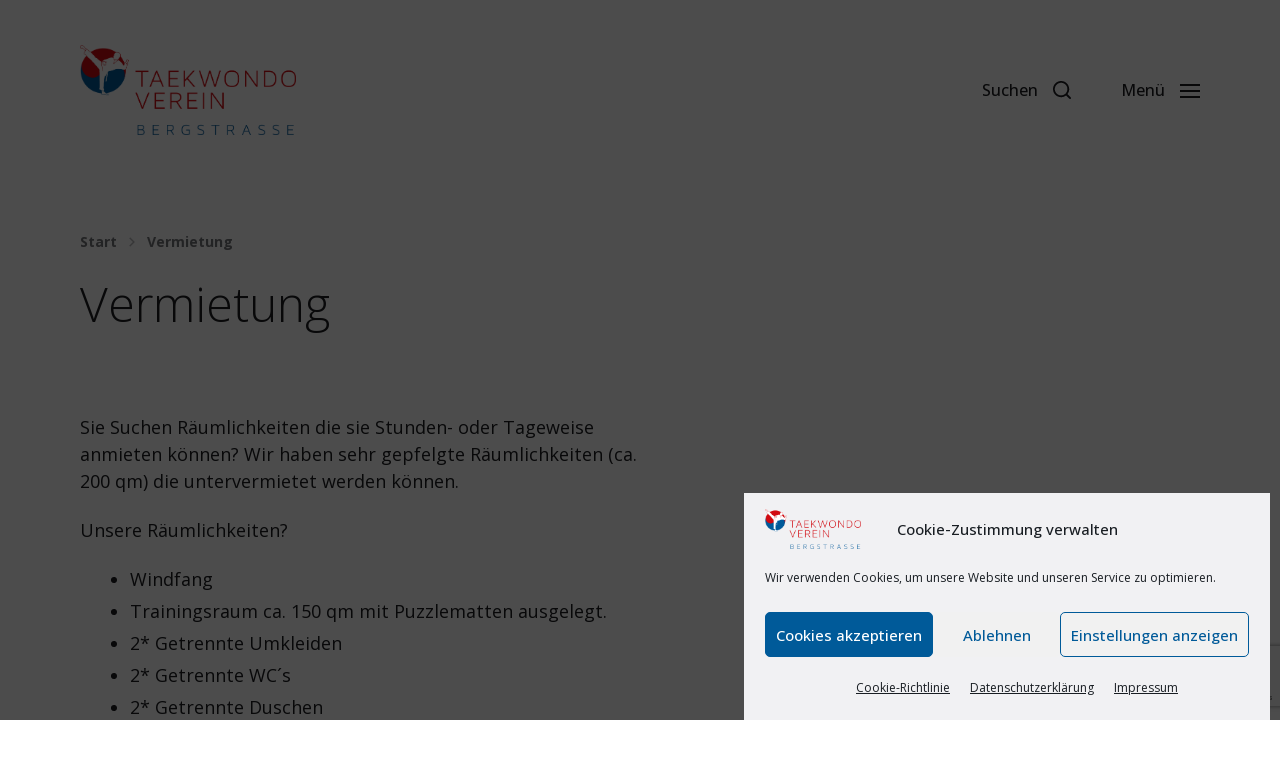

--- FILE ---
content_type: text/html; charset=UTF-8
request_url: https://taekwondo-bergstrasse.de/vermietung/
body_size: 22420
content:
<!DOCTYPE html>

<html class="no-js" lang="de">

	<head>

		<meta http-equiv="content-type" content="text/html" charset="UTF-8" />
		<meta name="viewport" content="width=device-width, initial-scale=1.0" />

		<link rel="profile" href="http://gmpg.org/xfn/11">

		<title>Vermietung &#8211; TKD Bergstrasse</title>
<meta name='robots' content='max-image-preview:large' />
	<style>img:is([sizes="auto" i], [sizes^="auto," i]) { contain-intrinsic-size: 3000px 1500px }</style>
	<link rel="alternate" type="application/rss+xml" title="TKD Bergstrasse &raquo; Feed" href="https://taekwondo-bergstrasse.de/feed/" />
<link rel="alternate" type="application/rss+xml" title="TKD Bergstrasse &raquo; Kommentar-Feed" href="https://taekwondo-bergstrasse.de/comments/feed/" />
<script type="text/javascript">
/* <![CDATA[ */
window._wpemojiSettings = {"baseUrl":"https:\/\/s.w.org\/images\/core\/emoji\/16.0.1\/72x72\/","ext":".png","svgUrl":"https:\/\/s.w.org\/images\/core\/emoji\/16.0.1\/svg\/","svgExt":".svg","source":{"concatemoji":"https:\/\/taekwondo-bergstrasse.de\/wp-includes\/js\/wp-emoji-release.min.js?ver=6.8.3"}};
/*! This file is auto-generated */
!function(s,n){var o,i,e;function c(e){try{var t={supportTests:e,timestamp:(new Date).valueOf()};sessionStorage.setItem(o,JSON.stringify(t))}catch(e){}}function p(e,t,n){e.clearRect(0,0,e.canvas.width,e.canvas.height),e.fillText(t,0,0);var t=new Uint32Array(e.getImageData(0,0,e.canvas.width,e.canvas.height).data),a=(e.clearRect(0,0,e.canvas.width,e.canvas.height),e.fillText(n,0,0),new Uint32Array(e.getImageData(0,0,e.canvas.width,e.canvas.height).data));return t.every(function(e,t){return e===a[t]})}function u(e,t){e.clearRect(0,0,e.canvas.width,e.canvas.height),e.fillText(t,0,0);for(var n=e.getImageData(16,16,1,1),a=0;a<n.data.length;a++)if(0!==n.data[a])return!1;return!0}function f(e,t,n,a){switch(t){case"flag":return n(e,"\ud83c\udff3\ufe0f\u200d\u26a7\ufe0f","\ud83c\udff3\ufe0f\u200b\u26a7\ufe0f")?!1:!n(e,"\ud83c\udde8\ud83c\uddf6","\ud83c\udde8\u200b\ud83c\uddf6")&&!n(e,"\ud83c\udff4\udb40\udc67\udb40\udc62\udb40\udc65\udb40\udc6e\udb40\udc67\udb40\udc7f","\ud83c\udff4\u200b\udb40\udc67\u200b\udb40\udc62\u200b\udb40\udc65\u200b\udb40\udc6e\u200b\udb40\udc67\u200b\udb40\udc7f");case"emoji":return!a(e,"\ud83e\udedf")}return!1}function g(e,t,n,a){var r="undefined"!=typeof WorkerGlobalScope&&self instanceof WorkerGlobalScope?new OffscreenCanvas(300,150):s.createElement("canvas"),o=r.getContext("2d",{willReadFrequently:!0}),i=(o.textBaseline="top",o.font="600 32px Arial",{});return e.forEach(function(e){i[e]=t(o,e,n,a)}),i}function t(e){var t=s.createElement("script");t.src=e,t.defer=!0,s.head.appendChild(t)}"undefined"!=typeof Promise&&(o="wpEmojiSettingsSupports",i=["flag","emoji"],n.supports={everything:!0,everythingExceptFlag:!0},e=new Promise(function(e){s.addEventListener("DOMContentLoaded",e,{once:!0})}),new Promise(function(t){var n=function(){try{var e=JSON.parse(sessionStorage.getItem(o));if("object"==typeof e&&"number"==typeof e.timestamp&&(new Date).valueOf()<e.timestamp+604800&&"object"==typeof e.supportTests)return e.supportTests}catch(e){}return null}();if(!n){if("undefined"!=typeof Worker&&"undefined"!=typeof OffscreenCanvas&&"undefined"!=typeof URL&&URL.createObjectURL&&"undefined"!=typeof Blob)try{var e="postMessage("+g.toString()+"("+[JSON.stringify(i),f.toString(),p.toString(),u.toString()].join(",")+"));",a=new Blob([e],{type:"text/javascript"}),r=new Worker(URL.createObjectURL(a),{name:"wpTestEmojiSupports"});return void(r.onmessage=function(e){c(n=e.data),r.terminate(),t(n)})}catch(e){}c(n=g(i,f,p,u))}t(n)}).then(function(e){for(var t in e)n.supports[t]=e[t],n.supports.everything=n.supports.everything&&n.supports[t],"flag"!==t&&(n.supports.everythingExceptFlag=n.supports.everythingExceptFlag&&n.supports[t]);n.supports.everythingExceptFlag=n.supports.everythingExceptFlag&&!n.supports.flag,n.DOMReady=!1,n.readyCallback=function(){n.DOMReady=!0}}).then(function(){return e}).then(function(){var e;n.supports.everything||(n.readyCallback(),(e=n.source||{}).concatemoji?t(e.concatemoji):e.wpemoji&&e.twemoji&&(t(e.twemoji),t(e.wpemoji)))}))}((window,document),window._wpemojiSettings);
/* ]]> */
</script>
<style id='wp-emoji-styles-inline-css' type='text/css'>

	img.wp-smiley, img.emoji {
		display: inline !important;
		border: none !important;
		box-shadow: none !important;
		height: 1em !important;
		width: 1em !important;
		margin: 0 0.07em !important;
		vertical-align: -0.1em !important;
		background: none !important;
		padding: 0 !important;
	}
</style>
<link rel='stylesheet' id='wp-block-library-css' href='https://taekwondo-bergstrasse.de/wp-includes/css/dist/block-library/style.min.css?ver=6.8.3' type='text/css' media='all' />
<style id='classic-theme-styles-inline-css' type='text/css'>
/*! This file is auto-generated */
.wp-block-button__link{color:#fff;background-color:#32373c;border-radius:9999px;box-shadow:none;text-decoration:none;padding:calc(.667em + 2px) calc(1.333em + 2px);font-size:1.125em}.wp-block-file__button{background:#32373c;color:#fff;text-decoration:none}
</style>
<link rel='stylesheet' id='coblocks-frontend-css' href='https://taekwondo-bergstrasse.de/wp-content/plugins/coblocks/dist/style-coblocks-1.css?ver=3.1.16' type='text/css' media='all' />
<link rel='stylesheet' id='coblocks-extensions-css' href='https://taekwondo-bergstrasse.de/wp-content/plugins/coblocks/dist/style-coblocks-extensions.css?ver=3.1.16' type='text/css' media='all' />
<link rel='stylesheet' id='coblocks-animation-css' href='https://taekwondo-bergstrasse.de/wp-content/plugins/coblocks/dist/style-coblocks-animation.css?ver=2677611078ee87eb3b1c' type='text/css' media='all' />
<style id='global-styles-inline-css' type='text/css'>
:root{--wp--preset--aspect-ratio--square: 1;--wp--preset--aspect-ratio--4-3: 4/3;--wp--preset--aspect-ratio--3-4: 3/4;--wp--preset--aspect-ratio--3-2: 3/2;--wp--preset--aspect-ratio--2-3: 2/3;--wp--preset--aspect-ratio--16-9: 16/9;--wp--preset--aspect-ratio--9-16: 9/16;--wp--preset--color--black: #000000;--wp--preset--color--cyan-bluish-gray: #abb8c3;--wp--preset--color--white: #ffffff;--wp--preset--color--pale-pink: #f78da7;--wp--preset--color--vivid-red: #cf2e2e;--wp--preset--color--luminous-vivid-orange: #ff6900;--wp--preset--color--luminous-vivid-amber: #fcb900;--wp--preset--color--light-green-cyan: #7bdcb5;--wp--preset--color--vivid-green-cyan: #00d084;--wp--preset--color--pale-cyan-blue: #8ed1fc;--wp--preset--color--vivid-cyan-blue: #0693e3;--wp--preset--color--vivid-purple: #9b51e0;--wp--preset--color--accent: #d10a11;--wp--preset--color--primary: #1A1B1F;--wp--preset--color--headings: #1A1B1F;--wp--preset--color--buttons-background: #005a9a;--wp--preset--color--buttons-text: #FFFFFF;--wp--preset--color--secondary: #747579;--wp--preset--color--border: #E1E1E3;--wp--preset--color--light-background: #F1F1F3;--wp--preset--color--background: #FFFFFF;--wp--preset--gradient--vivid-cyan-blue-to-vivid-purple: linear-gradient(135deg,rgba(6,147,227,1) 0%,rgb(155,81,224) 100%);--wp--preset--gradient--light-green-cyan-to-vivid-green-cyan: linear-gradient(135deg,rgb(122,220,180) 0%,rgb(0,208,130) 100%);--wp--preset--gradient--luminous-vivid-amber-to-luminous-vivid-orange: linear-gradient(135deg,rgba(252,185,0,1) 0%,rgba(255,105,0,1) 100%);--wp--preset--gradient--luminous-vivid-orange-to-vivid-red: linear-gradient(135deg,rgba(255,105,0,1) 0%,rgb(207,46,46) 100%);--wp--preset--gradient--very-light-gray-to-cyan-bluish-gray: linear-gradient(135deg,rgb(238,238,238) 0%,rgb(169,184,195) 100%);--wp--preset--gradient--cool-to-warm-spectrum: linear-gradient(135deg,rgb(74,234,220) 0%,rgb(151,120,209) 20%,rgb(207,42,186) 40%,rgb(238,44,130) 60%,rgb(251,105,98) 80%,rgb(254,248,76) 100%);--wp--preset--gradient--blush-light-purple: linear-gradient(135deg,rgb(255,206,236) 0%,rgb(152,150,240) 100%);--wp--preset--gradient--blush-bordeaux: linear-gradient(135deg,rgb(254,205,165) 0%,rgb(254,45,45) 50%,rgb(107,0,62) 100%);--wp--preset--gradient--luminous-dusk: linear-gradient(135deg,rgb(255,203,112) 0%,rgb(199,81,192) 50%,rgb(65,88,208) 100%);--wp--preset--gradient--pale-ocean: linear-gradient(135deg,rgb(255,245,203) 0%,rgb(182,227,212) 50%,rgb(51,167,181) 100%);--wp--preset--gradient--electric-grass: linear-gradient(135deg,rgb(202,248,128) 0%,rgb(113,206,126) 100%);--wp--preset--gradient--midnight: linear-gradient(135deg,rgb(2,3,129) 0%,rgb(40,116,252) 100%);--wp--preset--font-size--small: 16px;--wp--preset--font-size--medium: 20px;--wp--preset--font-size--large: 24px;--wp--preset--font-size--x-large: 42px;--wp--preset--font-size--normal: 19px;--wp--preset--font-size--larger: 32px;--wp--preset--spacing--20: 0.44rem;--wp--preset--spacing--30: 0.67rem;--wp--preset--spacing--40: 1rem;--wp--preset--spacing--50: 1.5rem;--wp--preset--spacing--60: 2.25rem;--wp--preset--spacing--70: 3.38rem;--wp--preset--spacing--80: 5.06rem;--wp--preset--shadow--natural: 6px 6px 9px rgba(0, 0, 0, 0.2);--wp--preset--shadow--deep: 12px 12px 50px rgba(0, 0, 0, 0.4);--wp--preset--shadow--sharp: 6px 6px 0px rgba(0, 0, 0, 0.2);--wp--preset--shadow--outlined: 6px 6px 0px -3px rgba(255, 255, 255, 1), 6px 6px rgba(0, 0, 0, 1);--wp--preset--shadow--crisp: 6px 6px 0px rgba(0, 0, 0, 1);}:where(.is-layout-flex){gap: 0.5em;}:where(.is-layout-grid){gap: 0.5em;}body .is-layout-flex{display: flex;}.is-layout-flex{flex-wrap: wrap;align-items: center;}.is-layout-flex > :is(*, div){margin: 0;}body .is-layout-grid{display: grid;}.is-layout-grid > :is(*, div){margin: 0;}:where(.wp-block-columns.is-layout-flex){gap: 2em;}:where(.wp-block-columns.is-layout-grid){gap: 2em;}:where(.wp-block-post-template.is-layout-flex){gap: 1.25em;}:where(.wp-block-post-template.is-layout-grid){gap: 1.25em;}.has-black-color{color: var(--wp--preset--color--black) !important;}.has-cyan-bluish-gray-color{color: var(--wp--preset--color--cyan-bluish-gray) !important;}.has-white-color{color: var(--wp--preset--color--white) !important;}.has-pale-pink-color{color: var(--wp--preset--color--pale-pink) !important;}.has-vivid-red-color{color: var(--wp--preset--color--vivid-red) !important;}.has-luminous-vivid-orange-color{color: var(--wp--preset--color--luminous-vivid-orange) !important;}.has-luminous-vivid-amber-color{color: var(--wp--preset--color--luminous-vivid-amber) !important;}.has-light-green-cyan-color{color: var(--wp--preset--color--light-green-cyan) !important;}.has-vivid-green-cyan-color{color: var(--wp--preset--color--vivid-green-cyan) !important;}.has-pale-cyan-blue-color{color: var(--wp--preset--color--pale-cyan-blue) !important;}.has-vivid-cyan-blue-color{color: var(--wp--preset--color--vivid-cyan-blue) !important;}.has-vivid-purple-color{color: var(--wp--preset--color--vivid-purple) !important;}.has-black-background-color{background-color: var(--wp--preset--color--black) !important;}.has-cyan-bluish-gray-background-color{background-color: var(--wp--preset--color--cyan-bluish-gray) !important;}.has-white-background-color{background-color: var(--wp--preset--color--white) !important;}.has-pale-pink-background-color{background-color: var(--wp--preset--color--pale-pink) !important;}.has-vivid-red-background-color{background-color: var(--wp--preset--color--vivid-red) !important;}.has-luminous-vivid-orange-background-color{background-color: var(--wp--preset--color--luminous-vivid-orange) !important;}.has-luminous-vivid-amber-background-color{background-color: var(--wp--preset--color--luminous-vivid-amber) !important;}.has-light-green-cyan-background-color{background-color: var(--wp--preset--color--light-green-cyan) !important;}.has-vivid-green-cyan-background-color{background-color: var(--wp--preset--color--vivid-green-cyan) !important;}.has-pale-cyan-blue-background-color{background-color: var(--wp--preset--color--pale-cyan-blue) !important;}.has-vivid-cyan-blue-background-color{background-color: var(--wp--preset--color--vivid-cyan-blue) !important;}.has-vivid-purple-background-color{background-color: var(--wp--preset--color--vivid-purple) !important;}.has-black-border-color{border-color: var(--wp--preset--color--black) !important;}.has-cyan-bluish-gray-border-color{border-color: var(--wp--preset--color--cyan-bluish-gray) !important;}.has-white-border-color{border-color: var(--wp--preset--color--white) !important;}.has-pale-pink-border-color{border-color: var(--wp--preset--color--pale-pink) !important;}.has-vivid-red-border-color{border-color: var(--wp--preset--color--vivid-red) !important;}.has-luminous-vivid-orange-border-color{border-color: var(--wp--preset--color--luminous-vivid-orange) !important;}.has-luminous-vivid-amber-border-color{border-color: var(--wp--preset--color--luminous-vivid-amber) !important;}.has-light-green-cyan-border-color{border-color: var(--wp--preset--color--light-green-cyan) !important;}.has-vivid-green-cyan-border-color{border-color: var(--wp--preset--color--vivid-green-cyan) !important;}.has-pale-cyan-blue-border-color{border-color: var(--wp--preset--color--pale-cyan-blue) !important;}.has-vivid-cyan-blue-border-color{border-color: var(--wp--preset--color--vivid-cyan-blue) !important;}.has-vivid-purple-border-color{border-color: var(--wp--preset--color--vivid-purple) !important;}.has-vivid-cyan-blue-to-vivid-purple-gradient-background{background: var(--wp--preset--gradient--vivid-cyan-blue-to-vivid-purple) !important;}.has-light-green-cyan-to-vivid-green-cyan-gradient-background{background: var(--wp--preset--gradient--light-green-cyan-to-vivid-green-cyan) !important;}.has-luminous-vivid-amber-to-luminous-vivid-orange-gradient-background{background: var(--wp--preset--gradient--luminous-vivid-amber-to-luminous-vivid-orange) !important;}.has-luminous-vivid-orange-to-vivid-red-gradient-background{background: var(--wp--preset--gradient--luminous-vivid-orange-to-vivid-red) !important;}.has-very-light-gray-to-cyan-bluish-gray-gradient-background{background: var(--wp--preset--gradient--very-light-gray-to-cyan-bluish-gray) !important;}.has-cool-to-warm-spectrum-gradient-background{background: var(--wp--preset--gradient--cool-to-warm-spectrum) !important;}.has-blush-light-purple-gradient-background{background: var(--wp--preset--gradient--blush-light-purple) !important;}.has-blush-bordeaux-gradient-background{background: var(--wp--preset--gradient--blush-bordeaux) !important;}.has-luminous-dusk-gradient-background{background: var(--wp--preset--gradient--luminous-dusk) !important;}.has-pale-ocean-gradient-background{background: var(--wp--preset--gradient--pale-ocean) !important;}.has-electric-grass-gradient-background{background: var(--wp--preset--gradient--electric-grass) !important;}.has-midnight-gradient-background{background: var(--wp--preset--gradient--midnight) !important;}.has-small-font-size{font-size: var(--wp--preset--font-size--small) !important;}.has-medium-font-size{font-size: var(--wp--preset--font-size--medium) !important;}.has-large-font-size{font-size: var(--wp--preset--font-size--large) !important;}.has-x-large-font-size{font-size: var(--wp--preset--font-size--x-large) !important;}
:where(.wp-block-post-template.is-layout-flex){gap: 1.25em;}:where(.wp-block-post-template.is-layout-grid){gap: 1.25em;}
:where(.wp-block-columns.is-layout-flex){gap: 2em;}:where(.wp-block-columns.is-layout-grid){gap: 2em;}
:root :where(.wp-block-pullquote){font-size: 1.5em;line-height: 1.6;}
</style>
<link rel='stylesheet' id='contact-form-7-css' href='https://taekwondo-bergstrasse.de/wp-content/plugins/contact-form-7/includes/css/styles.css?ver=6.1.3' type='text/css' media='all' />
<link rel='stylesheet' id='events-manager-css' href='https://taekwondo-bergstrasse.de/wp-content/plugins/events-manager/includes/css/events-manager.min.css?ver=6.2.1' type='text/css' media='all' />
<link rel='stylesheet' id='swpm.common-css' href='https://taekwondo-bergstrasse.de/wp-content/plugins/simple-membership/css/swpm.common.css?ver=4.6.8' type='text/css' media='all' />
<link rel='stylesheet' id='cmplz-general-css' href='https://taekwondo-bergstrasse.de/wp-content/plugins/complianz-gdpr/assets/css/cookieblocker.min.css?ver=1763409523' type='text/css' media='all' />
<link rel='stylesheet' id='wp-components-css' href='https://taekwondo-bergstrasse.de/wp-includes/css/dist/components/style.min.css?ver=6.8.3' type='text/css' media='all' />
<link rel='stylesheet' id='godaddy-styles-css' href='https://taekwondo-bergstrasse.de/wp-content/plugins/coblocks/includes/Dependencies/GoDaddy/Styles/build/latest.css?ver=2.0.2' type='text/css' media='all' />
<link rel='stylesheet' id='wp-fullcalendar-css' href='https://taekwondo-bergstrasse.de/wp-content/plugins/wp-fullcalendar/includes/css/main.css?ver=1.6' type='text/css' media='all' />
<link rel='stylesheet' id='wp-fullcalendar-tippy-light-css' href='https://taekwondo-bergstrasse.de/wp-content/plugins/wp-fullcalendar/includes/css/tippy/light.css?ver=1.6' type='text/css' media='all' />
<link rel='stylesheet' id='jquery-ui-css' href='https://taekwondo-bergstrasse.de/wp-content/plugins/wp-fullcalendar/includes/css/jquery-ui/blitzer/jquery-ui.min.css?ver=1.6' type='text/css' media='all' />
<link rel='stylesheet' id='jquery-ui-theme-css' href='https://taekwondo-bergstrasse.de/wp-content/plugins/wp-fullcalendar/includes/css/jquery-ui/blitzer/theme.css?ver=1.6' type='text/css' media='all' />
<link rel='stylesheet' id='chaplin-google-fonts-css' href='//fonts.googleapis.com/css?family=Open+Sans%3A400%2C700%2C400italic%2C700italic%2C300%2C300italic%7COpen+Sans%3A400%2C500%2C600%2C700%2C400italic%2C700italic&#038;ver=1' type='text/css' media='all' />
<link rel='stylesheet' id='chaplin-font-awesome-css' href='https://taekwondo-bergstrasse.de/wp-content/themes/chaplin/assets/css/font-awesome.css?ver=5.15.1' type='text/css' media='all' />
<link rel='stylesheet' id='chaplin-style-css' href='https://taekwondo-bergstrasse.de/wp-content/themes/chaplin/style.css?ver=2.6.8' type='text/css' media='all' />
<style id='chaplin-style-inline-css' type='text/css'>
:root{--body-font:Open Sans,-apple-system,BlinkMacSystemFont,'Helvetica Neue',Helvetica,sans-serif;--headings-font:Open Sans,-apple-system,BlinkMacSystemFont,'Helvetica Neue',Helvetica,sans-serif;--headings-weight:300;--buttons-background-color:#005a9a;--accent-color:#d10a11}body,.ff-body{font-family:Open Sans,-apple-system,BlinkMacSystemFont,'Helvetica Neue',Helvetica,sans-serif}h1,h2,h3,h4,h5,h6,.faux-heading,.ff-headings{font-family:Open Sans,-apple-system,BlinkMacSystemFont,'Helvetica Neue',Helvetica,sans-serif}h1,h2,h3,h4,h5,h6,.faux-heading,.fw-headings{font-weight:300}.bg-accent,.bg-accent-hover:hover,:root .has-accent-background-color,button,.button,.faux-button,.wp-block-button__link,:root .wp-block-file a.wp-block-file__button,input[type='button'],input[type='reset'],input[type='submit'],:root .woocommerce #respond input#submit,:root .woocommerce a.button,:root .woocommerce button.button,:root .woocommerce input.button{background-color:#d10a11}@supports ( color:color( display-p3 0 0 0 / 1 ) ){.bg-accent,.bg-accent-hover:hover,:root .has-accent-background-color,button,.button,.faux-button,.wp-block-button__link,:root .wp-block-file a.wp-block-file__button,input[type='button'],input[type='reset'],input[type='submit'],:root .woocommerce #respond input#submit,:root .woocommerce a.button,:root .woocommerce button.button,:root .woocommerce input.button{background-color:color( display-p3 0.82 0.039 0.067 / 1 )}}.border-color-accent,.border-color-accent-hover:hover,blockquote{border-color:#d10a11}@supports ( color:color( display-p3 0 0 0 / 1 ) ){.border-color-accent,.border-color-accent-hover:hover,blockquote{border-color:color( display-p3 0.82 0.039 0.067 / 1 )}}.color-accent,.color-accent-hover:hover,:root .has-accent-color,a,.is-style-outline .wp-block-button__link:not(.has-text-color),.wp-block-button__link.is-style-outline{color:#d10a11}@supports ( color:color( display-p3 0 0 0 / 1 ) ){.color-accent,.color-accent-hover:hover,:root .has-accent-color,a,.is-style-outline .wp-block-button__link:not(.has-text-color),.wp-block-button__link.is-style-outline{color:color( display-p3 0.82 0.039 0.067 / 1 )}}.fill-children-accent,.fill-children-accent *{fill:#d10a11}@supports ( color:color( display-p3 0 0 0 / 1 ) ){.fill-children-accent,.fill-children-accent *{fill:color( display-p3 0.82 0.039 0.067 / 1 )}}button,.button,.faux-button,.wp-block-button__link,:root .wp-block-file a.wp-block-file__button,input[type='button'],input[type='reset'],input[type='submit'],:root .woocommerce #respond input#submit,:root .woocommerce a.button,:root .woocommerce button.button,:root .woocommerce input.button,:root .has-buttons-background-background-color{background-color:#005a9a}@supports ( color:color( display-p3 0 0 0 / 1 ) ){button,.button,.faux-button,.wp-block-button__link,:root .wp-block-file a.wp-block-file__button,input[type='button'],input[type='reset'],input[type='submit'],:root .woocommerce #respond input#submit,:root .woocommerce a.button,:root .woocommerce button.button,:root .woocommerce input.button,:root .has-buttons-background-background-color{background-color:color( display-p3 0 0.353 0.604 / 1 )}}:root .has-buttons-background-color,.is-style-outline .wp-block-button__link:not(.has-text-color),.wp-block-button__link.is-style-outline{color:#005a9a}@supports ( color:color( display-p3 0 0 0 / 1 ) ){:root .has-buttons-background-color,.is-style-outline .wp-block-button__link:not(.has-text-color),.wp-block-button__link.is-style-outline{color:color( display-p3 0 0.353 0.604 / 1 )}}
</style>
<link rel='stylesheet' id='chld_thm_cfg_child-css' href='https://taekwondo-bergstrasse.de/wp-content/themes/tkd-bergstrasse-members/style.css?ver=6.8.3' type='text/css' media='all' />
<link rel='stylesheet' id='chaplin-print-styles-css' href='https://taekwondo-bergstrasse.de/wp-content/themes/chaplin/assets/css/print.css?ver=2.6.8' type='text/css' media='print' />
<link rel='stylesheet' id='tablepress-default-css' href='https://taekwondo-bergstrasse.de/wp-content/plugins/tablepress/css/build/default.css?ver=3.2.5' type='text/css' media='all' />
<script type="text/javascript" src="https://taekwondo-bergstrasse.de/wp-includes/js/jquery/jquery.min.js?ver=3.7.1" id="jquery-core-js"></script>
<script type="text/javascript" src="https://taekwondo-bergstrasse.de/wp-includes/js/jquery/jquery-migrate.min.js?ver=3.4.1" id="jquery-migrate-js"></script>
<script type="text/javascript" src="https://taekwondo-bergstrasse.de/wp-includes/js/jquery/ui/core.min.js?ver=1.13.3" id="jquery-ui-core-js"></script>
<script type="text/javascript" src="https://taekwondo-bergstrasse.de/wp-includes/js/jquery/ui/mouse.min.js?ver=1.13.3" id="jquery-ui-mouse-js"></script>
<script type="text/javascript" src="https://taekwondo-bergstrasse.de/wp-includes/js/jquery/ui/sortable.min.js?ver=1.13.3" id="jquery-ui-sortable-js"></script>
<script type="text/javascript" src="https://taekwondo-bergstrasse.de/wp-includes/js/jquery/ui/datepicker.min.js?ver=1.13.3" id="jquery-ui-datepicker-js"></script>
<script type="text/javascript" id="jquery-ui-datepicker-js-after">
/* <![CDATA[ */
jQuery(function(jQuery){jQuery.datepicker.setDefaults({"closeText":"Schlie\u00dfen","currentText":"Heute","monthNames":["Januar","Februar","M\u00e4rz","April","Mai","Juni","Juli","August","September","Oktober","November","Dezember"],"monthNamesShort":["Jan.","Feb.","M\u00e4rz","Apr.","Mai","Juni","Juli","Aug.","Sep.","Okt.","Nov.","Dez."],"nextText":"Weiter","prevText":"Zur\u00fcck","dayNames":["Sonntag","Montag","Dienstag","Mittwoch","Donnerstag","Freitag","Samstag"],"dayNamesShort":["So.","Mo.","Di.","Mi.","Do.","Fr.","Sa."],"dayNamesMin":["S","M","D","M","D","F","S"],"dateFormat":"d. MM yy","firstDay":1,"isRTL":false});});
/* ]]> */
</script>
<script type="text/javascript" src="https://taekwondo-bergstrasse.de/wp-includes/js/jquery/ui/resizable.min.js?ver=1.13.3" id="jquery-ui-resizable-js"></script>
<script type="text/javascript" src="https://taekwondo-bergstrasse.de/wp-includes/js/jquery/ui/draggable.min.js?ver=1.13.3" id="jquery-ui-draggable-js"></script>
<script type="text/javascript" src="https://taekwondo-bergstrasse.de/wp-includes/js/jquery/ui/controlgroup.min.js?ver=1.13.3" id="jquery-ui-controlgroup-js"></script>
<script type="text/javascript" src="https://taekwondo-bergstrasse.de/wp-includes/js/jquery/ui/checkboxradio.min.js?ver=1.13.3" id="jquery-ui-checkboxradio-js"></script>
<script type="text/javascript" src="https://taekwondo-bergstrasse.de/wp-includes/js/jquery/ui/button.min.js?ver=1.13.3" id="jquery-ui-button-js"></script>
<script type="text/javascript" src="https://taekwondo-bergstrasse.de/wp-includes/js/jquery/ui/dialog.min.js?ver=1.13.3" id="jquery-ui-dialog-js"></script>
<script type="text/javascript" id="events-manager-js-extra">
/* <![CDATA[ */
var EM = {"ajaxurl":"https:\/\/taekwondo-bergstrasse.de\/wp-admin\/admin-ajax.php","locationajaxurl":"https:\/\/taekwondo-bergstrasse.de\/wp-admin\/admin-ajax.php?action=locations_search","firstDay":"1","locale":"de","dateFormat":"yy-mm-dd","ui_css":"https:\/\/taekwondo-bergstrasse.de\/wp-content\/plugins\/events-manager\/includes\/css\/jquery-ui\/build.min.css","show24hours":"1","is_ssl":"1","autocomplete_limit":"10","calendar":{"breakpoints":{"small":560,"medium":908,"large":false}},"datepicker":{"format":"d.m.Y","locale":"de"},"search":{"breakpoints":{"small":650,"medium":850,"full":false}},"google_maps_api":"AIzaSyBxu6UmHwuy13Be7VhWftYsIIeReMBFjnY","bookingInProgress":"Bitte warte, w\u00e4hrend die Buchung abgeschickt wird.","tickets_save":"Ticket speichern","bookingajaxurl":"https:\/\/taekwondo-bergstrasse.de\/wp-admin\/admin-ajax.php","bookings_export_save":"Buchungen exportieren","bookings_settings_save":"Einstellungen speichern","booking_delete":"Bist du dir sicher, dass du es l\u00f6schen m\u00f6chtest?","booking_offset":"30","bb_full":"Veranstaltung ausgebucht","bb_book":"Jetzt buchen","bb_booking":"Buche ...","bb_booked":"Buchung durchgef\u00fchrt","bb_error":"Buchungsfehler. Nochmal versuchen?","bb_cancel":"Stornieren","bb_canceling":"Stornieren ...","bb_cancelled":"Storniert","bb_cancel_error":"Stornofehler. Nochmal versuchen?","txt_search":"Suche","txt_searching":"Suche...","txt_loading":"Wird geladen\u00a0\u2026","event_detach_warning":"Bist du sicher, dass du diese sich wiederholende Veranstaltung herausl\u00f6sen willst? Wenn du dies tun, verlierst du alle Buchungsinformationen und die alten wiederkehrenden Veranstaltung werden gel\u00f6scht.","delete_recurrence_warning":"Bist du sicher, dass du alle Wiederholungen dieser Veranstaltung l\u00f6schen willst? Alle Veranstaltungen werden in den Papierkorb verschoben.","disable_bookings_warning":"Bist du sicher, dass du Buchungen deaktivieren willst? Wenn du das tust und speicherst, wirst du alle bisherigen Buchungen verlieren. Wenn du nur weitere Buchungen verhindern willst, reduziere die Anzahl der verf\u00fcgbaren Pl\u00e4tze auf die Anzahl der bisherigen Buchungen.","booking_warning_cancel":"Bist du sicher, dass du deine Buchung stornieren willst?"};
/* ]]> */
</script>
<script type="text/javascript" src="https://taekwondo-bergstrasse.de/wp-content/plugins/events-manager/includes/js/events-manager.js?ver=6.2.1" id="events-manager-js"></script>
<script type="text/javascript" src="https://taekwondo-bergstrasse.de/wp-content/plugins/events-manager/includes/external/flatpickr/l10n/de.min.js?ver=6.2.1" id="em-flatpickr-localization-js"></script>
<script type="text/javascript" src="https://taekwondo-bergstrasse.de/wp-includes/js/jquery/ui/menu.min.js?ver=1.13.3" id="jquery-ui-menu-js"></script>
<script type="text/javascript" src="https://taekwondo-bergstrasse.de/wp-includes/js/jquery/ui/selectmenu.min.js?ver=1.13.3" id="jquery-ui-selectmenu-js"></script>
<script type="text/javascript" src="https://taekwondo-bergstrasse.de/wp-includes/js/jquery/ui/tooltip.min.js?ver=1.13.3" id="jquery-ui-tooltip-js"></script>
<script type="text/javascript" src="https://taekwondo-bergstrasse.de/wp-includes/js/dist/vendor/moment.min.js?ver=2.30.1" id="moment-js"></script>
<script type="text/javascript" id="moment-js-after">
/* <![CDATA[ */
moment.updateLocale( 'de_DE', {"months":["Januar","Februar","M\u00e4rz","April","Mai","Juni","Juli","August","September","Oktober","November","Dezember"],"monthsShort":["Jan.","Feb.","M\u00e4rz","Apr.","Mai","Juni","Juli","Aug.","Sep.","Okt.","Nov.","Dez."],"weekdays":["Sonntag","Montag","Dienstag","Mittwoch","Donnerstag","Freitag","Samstag"],"weekdaysShort":["So.","Mo.","Di.","Mi.","Do.","Fr.","Sa."],"week":{"dow":1},"longDateFormat":{"LT":"G:i","LTS":null,"L":null,"LL":"j. F Y","LLL":"j. F Y, G:i","LLLL":null}} );
/* ]]> */
</script>
<script type="text/javascript" id="wp-fullcalendar-js-extra">
/* <![CDATA[ */
var WPFC = {"ajaxurl":"https:\/\/taekwondo-bergstrasse.de\/wp-admin\/admin-ajax.php?action=WP_FullCalendar","firstDay":"1","wpfc_theme":"jquery-ui","wpfc_limit":"10","wpfc_limit_txt":"more ...","timeFormat":"H:mm","defaultView":"month","weekends":"true","header":{"left":"prev,next today","center":"title","right":"month,basicWeek,basicDay"},"wpfc_qtips":"1","tippy_theme":"light-border","tippy_placement":"top","tippy_loading":"Loading..."};
/* ]]> */
</script>
<script type="text/javascript" src="https://taekwondo-bergstrasse.de/wp-content/plugins/wp-fullcalendar/includes/js/main.js?ver=1.6" id="wp-fullcalendar-js"></script>
<script type="text/javascript" src="https://taekwondo-bergstrasse.de/wp-includes/js/imagesloaded.min.js?ver=5.0.0" id="imagesloaded-js"></script>
<script type="text/javascript" src="https://taekwondo-bergstrasse.de/wp-content/themes/chaplin/assets/js/modernizr-touchevents.min.js?ver=3.6.0" id="chaplin-modernizr-js"></script>
<script type="text/javascript" id="chaplin-construct-js-extra">
/* <![CDATA[ */
var chaplin_ajax_load_more = {"ajaxurl":"https:\/\/taekwondo-bergstrasse.de\/wp-admin\/admin-ajax.php"};
/* ]]> */
</script>
<script type="text/javascript" src="https://taekwondo-bergstrasse.de/wp-content/themes/chaplin/assets/js/construct.js?ver=2.6.8" id="chaplin-construct-js"></script>
<link rel="https://api.w.org/" href="https://taekwondo-bergstrasse.de/wp-json/" /><link rel="alternate" title="JSON" type="application/json" href="https://taekwondo-bergstrasse.de/wp-json/wp/v2/pages/7834" /><link rel="EditURI" type="application/rsd+xml" title="RSD" href="https://taekwondo-bergstrasse.de/xmlrpc.php?rsd" />
<meta name="generator" content="WordPress 6.8.3" />
<link rel="canonical" href="https://taekwondo-bergstrasse.de/vermietung/" />
<link rel='shortlink' href='https://taekwondo-bergstrasse.de/?p=7834' />
		<!-- Custom Logo: hide header text -->
		<style id="custom-logo-css" type="text/css">
			.site-title, .site-description {
				position: absolute;
				clip-path: inset(50%);
			}
		</style>
		<link rel="alternate" title="oEmbed (JSON)" type="application/json+oembed" href="https://taekwondo-bergstrasse.de/wp-json/oembed/1.0/embed?url=https%3A%2F%2Ftaekwondo-bergstrasse.de%2Fvermietung%2F" />
<link rel="alternate" title="oEmbed (XML)" type="text/xml+oembed" href="https://taekwondo-bergstrasse.de/wp-json/oembed/1.0/embed?url=https%3A%2F%2Ftaekwondo-bergstrasse.de%2Fvermietung%2F&#038;format=xml" />
        <script type="text/javascript">
            jQuery(document).ready(function($) {
                $('#respond').html('<div class="swpm-login-to-comment-msg">Bitte melden Sie sich an, um einen Kommentar zu hinterlassen.</div>');
            });
        </script>
        			<style>.cmplz-hidden {
					display: none !important;
				}</style>		<script>document.documentElement.className = document.documentElement.className.replace( 'no-js', 'js' );</script>
		<link rel="icon" href="https://taekwondo-bergstrasse.de/wp-content/uploads/cropped-tkd-bergstrasse-logo-icon-32x32.png" sizes="32x32" />
<link rel="icon" href="https://taekwondo-bergstrasse.de/wp-content/uploads/cropped-tkd-bergstrasse-logo-icon-192x192.png" sizes="192x192" />
<link rel="apple-touch-icon" href="https://taekwondo-bergstrasse.de/wp-content/uploads/cropped-tkd-bergstrasse-logo-icon-180x180.png" />
<meta name="msapplication-TileImage" content="https://taekwondo-bergstrasse.de/wp-content/uploads/cropped-tkd-bergstrasse-logo-icon-270x270.png" />

	</head>
	
	<!-- Global site tag (gtag.js) - Google Analytics -->
	<script type="text/plain" data-service="google-analytics" data-category="statistics" async data-cmplz-src="https://www.googletagmanager.com/gtag/js?id=UA-54092306-1"></script>
	<script>
	  window.dataLayer = window.dataLayer || [];
	  function gtag(){dataLayer.push(arguments);}
	  gtag('js', new Date());

	  gtag('config', 'UA-54092306-1');
	</script>

	<body data-cmplz=1 class="wp-singular page-template-default page page-id-7834 wp-custom-logo wp-theme-chaplin wp-child-theme-tkd-bergstrasse-members pagination-type-button has-sticky-header missing-post-thumbnail has-no-pagination not-showing-comments">

		
		<a class="skip-link faux-button" href="#site-content">Zum Inhalt springen</a>

		
			<header id="site-header">

				
				<div class="header-inner stick-me">

					<div class="section-inner">

						<div class="header-titles">

															<div class="site-logo faux-heading">
		<a href="https://taekwondo-bergstrasse.de/" rel="home" class="custom-logo-link custom-logo">
			<img src="https://taekwondo-bergstrasse.de/wp-content/uploads/TKD-Bergstrasse-Logo.png" width="1181" height="492"  />
		</a>

		<span class="screen-reader-text">TKD Bergstrasse</span></div>
							
															<div class="site-description">Häng nicht rum. Mach was draus!</div>
							
						</div><!-- .header-titles -->

						<div class="header-navigation-wrapper">

							
							<div class="main-menu-alt-container hide-js">

								<ul class="main-menu-alt dropdown-menu reset-list-style">
									<li id="menu-item-1787" class="menu-item menu-item-type-post_type menu-item-object-page menu-item-1787"><a href="https://taekwondo-bergstrasse.de/aktuelles/">Aktuelles</a></li>
<li id="menu-item-1711" class="menu-item menu-item-type-post_type menu-item-object-page menu-item-has-children menu-item-1711"><div class="link-icon-wrapper fill-children-current-color"><a href="https://taekwondo-bergstrasse.de/veranstaltungen/termine/">Termine</a><svg class="svg-icon" aria-hidden="true" role="img" focusable="false" xmlns="http://www.w3.org/2000/svg" width="20" height="12" viewBox="0 0 20 12"><polygon fill="" fill-rule="evenodd" points="1319.899 365.778 1327.678 358 1329.799 360.121 1319.899 370.021 1310 360.121 1312.121 358" transform="translate(-1310 -358)" /></svg></div>
<ul class="sub-menu">
	<li id="menu-item-929" class="menu-item menu-item-type-post_type menu-item-object-page menu-item-929"><a href="https://taekwondo-bergstrasse.de/veranstaltungen/terminkalender/">Terminkalender</a></li>
	<li id="menu-item-931" class="menu-item menu-item-type-post_type menu-item-object-page menu-item-931"><a href="https://taekwondo-bergstrasse.de/veranstaltungen/meine-buchungen/">Meine Buchungen</a></li>
</ul>
</li>
<li id="menu-item-1677" class="menu-item menu-item-type-post_type menu-item-object-page menu-item-has-children menu-item-1677"><div class="link-icon-wrapper fill-children-current-color"><a href="https://taekwondo-bergstrasse.de/taekwondo-trainingseinheiten/">Training</a><svg class="svg-icon" aria-hidden="true" role="img" focusable="false" xmlns="http://www.w3.org/2000/svg" width="20" height="12" viewBox="0 0 20 12"><polygon fill="" fill-rule="evenodd" points="1319.899 365.778 1327.678 358 1329.799 360.121 1319.899 370.021 1310 360.121 1312.121 358" transform="translate(-1310 -358)" /></svg></div>
<ul class="sub-menu">
	<li id="menu-item-3601" class="menu-item menu-item-type-post_type menu-item-object-page menu-item-3601"><a href="https://taekwondo-bergstrasse.de/taekwondo-trainingseinheiten/">Trainingseinheiten</a></li>
	<li id="menu-item-6129" class="menu-item menu-item-type-post_type menu-item-object-page menu-item-has-children menu-item-6129"><div class="link-icon-wrapper fill-children-current-color"><a href="https://taekwondo-bergstrasse.de/einblicke-in-unsere-trainingseinheiten/">Einblicke in unsere Trainingseinheiten</a><svg class="svg-icon" aria-hidden="true" role="img" focusable="false" xmlns="http://www.w3.org/2000/svg" width="20" height="12" viewBox="0 0 20 12"><polygon fill="" fill-rule="evenodd" points="1319.899 365.778 1327.678 358 1329.799 360.121 1319.899 370.021 1310 360.121 1312.121 358" transform="translate(-1310 -358)" /></svg></div>
	<ul class="sub-menu">
		<li id="menu-item-6136" class="menu-item menu-item-type-post_type menu-item-object-page menu-item-6136"><a href="https://taekwondo-bergstrasse.de/einblicke-in-unser-training/">Einblick in unser Bambinitraining</a></li>
		<li id="menu-item-6135" class="menu-item menu-item-type-post_type menu-item-object-page menu-item-6135"><a href="https://taekwondo-bergstrasse.de/einblick-in-unser-kindertraining/">Einblick in unser Kindertraining</a></li>
		<li id="menu-item-6134" class="menu-item menu-item-type-post_type menu-item-object-page menu-item-6134"><a href="https://taekwondo-bergstrasse.de/einblick-in-unser-jugendtraining/">Einblick in unser Jugendtraining</a></li>
		<li id="menu-item-6133" class="menu-item menu-item-type-post_type menu-item-object-page menu-item-6133"><a href="https://taekwondo-bergstrasse.de/einblick-in-unser-erwachsenentraining-1/">Einblick in unser Erwachsenentraining 1</a></li>
		<li id="menu-item-6181" class="menu-item menu-item-type-post_type menu-item-object-page menu-item-6181"><a href="https://taekwondo-bergstrasse.de/einblick-in-unser-erwachsenentraining-2/">Einblick in unser Erwachsenentraining 2</a></li>
		<li id="menu-item-6130" class="menu-item menu-item-type-post_type menu-item-object-page menu-item-6130"><a href="https://taekwondo-bergstrasse.de/einblick-in-unser-freestyletraining/">Einblick in unser Freestyletraining</a></li>
		<li id="menu-item-6131" class="menu-item menu-item-type-post_type menu-item-object-page menu-item-6131"><a href="https://taekwondo-bergstrasse.de/einblick-in-unser-leistungstraining-formenlauf-taegeuk-poomsae/">Einblick in unser Leistungstraining Formenlauf (Taegeuk/Poomsae)</a></li>
		<li id="menu-item-6132" class="menu-item menu-item-type-post_type menu-item-object-page menu-item-6132"><a href="https://taekwondo-bergstrasse.de/einblick-in-unser-leistungstraining-vollkontakt-kyorugi/">Einblick in unser Leistungstraining Vollkontakt (Kyorugi)</a></li>
	</ul>
</li>
	<li id="menu-item-2965" class="menu-item menu-item-type-post_type menu-item-object-page menu-item-has-children menu-item-2965"><div class="link-icon-wrapper fill-children-current-color"><a href="https://taekwondo-bergstrasse.de/taekwondo-trainingseinheiten/online-dojang/">Online Dojang 2025</a><svg class="svg-icon" aria-hidden="true" role="img" focusable="false" xmlns="http://www.w3.org/2000/svg" width="20" height="12" viewBox="0 0 20 12"><polygon fill="" fill-rule="evenodd" points="1319.899 365.778 1327.678 358 1329.799 360.121 1319.899 370.021 1310 360.121 1312.121 358" transform="translate(-1310 -358)" /></svg></div>
	<ul class="sub-menu">
		<li id="menu-item-235" class="menu-item menu-item-type-post_type menu-item-object-page menu-item-235"><a href="https://taekwondo-bergstrasse.de/online-dojang-entwurf/online-dojang-so-funktionierts/">So funktioniert&#8217;s</a></li>
	</ul>
</li>
	<li id="menu-item-1848" class="menu-item menu-item-type-post_type menu-item-object-page menu-item-1848"><a href="https://taekwondo-bergstrasse.de/trainingsplan/">Trainingsplan</a></li>
	<li id="menu-item-3313" class="menu-item menu-item-type-post_type menu-item-object-page menu-item-3313"><a href="https://taekwondo-bergstrasse.de/mitgliederbefragung/">Mitgliederbefragung</a></li>
</ul>
</li>
<li id="menu-item-116" class="menu-item menu-item-type-post_type menu-item-object-page menu-item-has-children menu-item-116"><div class="link-icon-wrapper fill-children-current-color"><a href="https://taekwondo-bergstrasse.de/tutorials/">Tutorials</a><svg class="svg-icon" aria-hidden="true" role="img" focusable="false" xmlns="http://www.w3.org/2000/svg" width="20" height="12" viewBox="0 0 20 12"><polygon fill="" fill-rule="evenodd" points="1319.899 365.778 1327.678 358 1329.799 360.121 1319.899 370.021 1310 360.121 1312.121 358" transform="translate(-1310 -358)" /></svg></div>
<ul class="sub-menu">
	<li id="menu-item-354" class="menu-item menu-item-type-post_type menu-item-object-page menu-item-354"><a href="https://taekwondo-bergstrasse.de/tutorials/allgemein/">Allgemein</a></li>
	<li id="menu-item-335" class="menu-item menu-item-type-post_type menu-item-object-page menu-item-335"><a href="https://taekwondo-bergstrasse.de/tutorials/gymnastik-und-kraftuebungen/">Gymnastik &#038; Kraftübungen</a></li>
	<li id="menu-item-165" class="menu-item menu-item-type-post_type menu-item-object-page menu-item-165"><a href="https://taekwondo-bergstrasse.de/tutorials/stellungen/">Stellungen</a></li>
	<li id="menu-item-164" class="menu-item menu-item-type-post_type menu-item-object-page menu-item-164"><a href="https://taekwondo-bergstrasse.de/tutorials/armtechniken/">Armtechniken</a></li>
	<li id="menu-item-339" class="menu-item menu-item-type-post_type menu-item-object-page menu-item-339"><a href="https://taekwondo-bergstrasse.de/tutorials/beintechniken/">Beintechniken</a></li>
	<li id="menu-item-405" class="menu-item menu-item-type-post_type menu-item-object-page menu-item-405"><a href="https://taekwondo-bergstrasse.de/tutorials/wettkampf/">Wettkampf</a></li>
	<li id="menu-item-389" class="menu-item menu-item-type-post_type menu-item-object-page menu-item-389"><a href="https://taekwondo-bergstrasse.de/tutorials/kreuzformen/">Gibon-Donjak &#8211; Kreuzformen</a></li>
	<li id="menu-item-444" class="menu-item menu-item-type-post_type menu-item-object-page menu-item-444"><a href="https://taekwondo-bergstrasse.de/tutorials/schuelerformen-taegeuk/">Schülerformen (Taegeuk)</a></li>
	<li id="menu-item-472" class="menu-item menu-item-type-post_type menu-item-object-page menu-item-472"><a href="https://taekwondo-bergstrasse.de/tutorials/meisterformen-poomsae/">Meisterformen (Poomsae)</a></li>
	<li id="menu-item-167" class="menu-item menu-item-type-post_type menu-item-object-page menu-item-167"><a href="https://taekwondo-bergstrasse.de/tutorials/freestyle-3/">Freestyle</a></li>
	<li id="menu-item-429" class="menu-item menu-item-type-post_type menu-item-object-page menu-item-429"><a href="https://taekwondo-bergstrasse.de/tutorials/einschrittkampf/">Einschrittkampf</a></li>
</ul>
</li>
<li id="menu-item-1989" class="menu-item menu-item-type-post_type menu-item-object-page menu-item-has-children menu-item-1989"><div class="link-icon-wrapper fill-children-current-color"><a href="https://taekwondo-bergstrasse.de/taekwondo-verein-bergstrasse/">Über uns</a><svg class="svg-icon" aria-hidden="true" role="img" focusable="false" xmlns="http://www.w3.org/2000/svg" width="20" height="12" viewBox="0 0 20 12"><polygon fill="" fill-rule="evenodd" points="1319.899 365.778 1327.678 358 1329.799 360.121 1319.899 370.021 1310 360.121 1312.121 358" transform="translate(-1310 -358)" /></svg></div>
<ul class="sub-menu">
	<li id="menu-item-10724" class="menu-item menu-item-type-post_type menu-item-object-page menu-item-10724"><a href="https://taekwondo-bergstrasse.de/taekwondo-verein-bergstrasse/unser-trainer-team-2/">Unser Trainer Team</a></li>
	<li id="menu-item-1990" class="menu-item menu-item-type-post_type menu-item-object-page menu-item-1990"><a href="https://taekwondo-bergstrasse.de/taekwondo-verein-bergstrasse/erfolge/">Erfolge</a></li>
	<li id="menu-item-1980" class="menu-item menu-item-type-post_type menu-item-object-page menu-item-1980"><a href="https://taekwondo-bergstrasse.de/taekwondo-verein-bergstrasse/uebersicht-der-dan-praeger/">Übersicht der Dan-Träger</a></li>
	<li id="menu-item-12888" class="menu-item menu-item-type-post_type menu-item-object-page menu-item-12888"><a href="https://taekwondo-bergstrasse.de/taekwondo-im-hr-fernsehen/">HR Fernsehen – hessenschau</a></li>
	<li id="menu-item-2769" class="menu-item menu-item-type-post_type menu-item-object-page menu-item-2769"><a href="https://taekwondo-bergstrasse.de/taekwondo-verein-bergstrasse/mitgliederversammlung/">Mitgliederversammlung</a></li>
</ul>
</li>
<li id="menu-item-1684" class="menu-item menu-item-type-post_type menu-item-object-page menu-item-has-children menu-item-1684"><div class="link-icon-wrapper fill-children-current-color"><a href="https://taekwondo-bergstrasse.de/faq/">FAQ – Häufig gestellte Fragen</a><svg class="svg-icon" aria-hidden="true" role="img" focusable="false" xmlns="http://www.w3.org/2000/svg" width="20" height="12" viewBox="0 0 20 12"><polygon fill="" fill-rule="evenodd" points="1319.899 365.778 1327.678 358 1329.799 360.121 1319.899 370.021 1310 360.121 1312.121 358" transform="translate(-1310 -358)" /></svg></div>
<ul class="sub-menu">
	<li id="menu-item-3600" class="menu-item menu-item-type-post_type menu-item-object-page menu-item-3600"><a href="https://taekwondo-bergstrasse.de/faq/">FAQ – Häufig gestellte Fragen</a></li>
	<li id="menu-item-1767" class="menu-item menu-item-type-post_type menu-item-object-page menu-item-1767"><a href="https://taekwondo-bergstrasse.de/faq/vetrag-co/">Vertrag &#038; Co</a></li>
	<li id="menu-item-1681" class="menu-item menu-item-type-post_type menu-item-object-page menu-item-1681"><a href="https://taekwondo-bergstrasse.de/taekwondo-trainingseinheiten/beitraege-und-gebuehren/">Beiträge und Gebühren</a></li>
	<li id="menu-item-1766" class="menu-item menu-item-type-post_type menu-item-object-page menu-item-1766"><a href="https://taekwondo-bergstrasse.de/faq/theorie/">Theorie</a></li>
	<li id="menu-item-2828" class="menu-item menu-item-type-post_type menu-item-object-page menu-item-2828"><a href="https://taekwondo-bergstrasse.de/faq/10-tipps-fuer-deine-pruefung/">10 Tipps für Deine Prüfung</a></li>
	<li id="menu-item-2733" class="menu-item menu-item-type-post_type menu-item-object-page menu-item-2733"><a href="https://taekwondo-bergstrasse.de/taekwondo-verein-bergstrasse/taekwondo-gurtelpruefung/">Anmeldung Gürtelprüfung</a></li>
	<li id="menu-item-1765" class="menu-item menu-item-type-post_type menu-item-object-page menu-item-1765"><a href="https://taekwondo-bergstrasse.de/faq/kup-pruefung/">Kup-Prüfung</a></li>
	<li id="menu-item-1760" class="menu-item menu-item-type-post_type menu-item-object-page menu-item-has-children menu-item-1760"><div class="link-icon-wrapper fill-children-current-color"><a href="https://taekwondo-bergstrasse.de/faq/dan-pruefung/">Dan-Prüfung</a><svg class="svg-icon" aria-hidden="true" role="img" focusable="false" xmlns="http://www.w3.org/2000/svg" width="20" height="12" viewBox="0 0 20 12"><polygon fill="" fill-rule="evenodd" points="1319.899 365.778 1327.678 358 1329.799 360.121 1319.899 370.021 1310 360.121 1312.121 358" transform="translate(-1310 -358)" /></svg></div>
	<ul class="sub-menu">
		<li id="menu-item-13753" class="menu-item menu-item-type-post_type menu-item-object-page menu-item-13753"><a href="https://taekwondo-bergstrasse.de/faq/dan-pruefung/">Dan-Prüfung</a></li>
		<li id="menu-item-12950" class="menu-item menu-item-type-post_type menu-item-object-page menu-item-12950"><a href="https://taekwondo-bergstrasse.de/was-bedeutet-dan-und-poom/">Was bedeutet „Dan“ und „Poom“?</a></li>
	</ul>
</li>
	<li id="menu-item-12949" class="menu-item menu-item-type-post_type menu-item-object-page menu-item-12949"><a href="https://taekwondo-bergstrasse.de/was-ist-ein-kader/">Was ist ein Kader?</a></li>
	<li id="menu-item-11458" class="menu-item menu-item-type-post_type menu-item-object-page menu-item-11458"><a href="https://taekwondo-bergstrasse.de/informationen-zu-turnieren/">Informationen zu Turnieren</a></li>
</ul>
</li>
<li id="menu-item-42" class="menu-item menu-item-type-post_type menu-item-object-page menu-item-has-children menu-item-42"><div class="link-icon-wrapper fill-children-current-color"><a href="https://taekwondo-bergstrasse.de/membership-login/">Login</a><svg class="svg-icon" aria-hidden="true" role="img" focusable="false" xmlns="http://www.w3.org/2000/svg" width="20" height="12" viewBox="0 0 20 12"><polygon fill="" fill-rule="evenodd" points="1319.899 365.778 1327.678 358 1329.799 360.121 1319.899 370.021 1310 360.121 1312.121 358" transform="translate(-1310 -358)" /></svg></div>
<ul class="sub-menu">
	<li id="menu-item-930" class="menu-item menu-item-type-post_type menu-item-object-page menu-item-930"><a href="https://taekwondo-bergstrasse.de/veranstaltungen/meine-buchungen/">Meine Buchungen</a></li>
	<li id="menu-item-44" class="menu-item menu-item-type-post_type menu-item-object-page menu-item-44"><a href="https://taekwondo-bergstrasse.de/membership-login/membership-profile/">Profil</a></li>
	<li id="menu-item-43" class="menu-item menu-item-type-post_type menu-item-object-page menu-item-43"><a href="https://taekwondo-bergstrasse.de/membership-login/password-reset/">Passwort zurücksetzen</a></li>
	<li id="menu-item-12394" class="menu-item menu-item-type-post_type menu-item-object-page menu-item-12394"><a href="https://taekwondo-bergstrasse.de/belegungsplan/">Belegungsplan</a></li>
</ul>
</li>
<li id="menu-item-1678" class="menu-item menu-item-type-post_type menu-item-object-page current-menu-ancestor current-menu-parent current_page_parent current_page_ancestor menu-item-has-children menu-item-1678"><div class="link-icon-wrapper fill-children-current-color"><a href="https://taekwondo-bergstrasse.de/kontakt/">Kontakt</a><svg class="svg-icon" aria-hidden="true" role="img" focusable="false" xmlns="http://www.w3.org/2000/svg" width="20" height="12" viewBox="0 0 20 12"><polygon fill="" fill-rule="evenodd" points="1319.899 365.778 1327.678 358 1329.799 360.121 1319.899 370.021 1310 360.121 1312.121 358" transform="translate(-1310 -358)" /></svg></div>
<ul class="sub-menu">
	<li id="menu-item-1679" class="menu-item menu-item-type-post_type menu-item-object-page menu-item-1679"><a href="https://taekwondo-bergstrasse.de/kontakt/anmeldung-zum-probetraining/">Anmeldung zum Probetraining</a></li>
	<li id="menu-item-6092" class="menu-item menu-item-type-post_type menu-item-object-page menu-item-6092"><a href="https://taekwondo-bergstrasse.de/aufnahmestopp-bambini-gruppe/">Warteliste- Bambini-Gruppe</a></li>
	<li id="menu-item-6243" class="menu-item menu-item-type-post_type menu-item-object-page menu-item-6243"><a href="https://taekwondo-bergstrasse.de/warteliste-kinder-gruppe/">Warteliste- Kinder-Gruppe</a></li>
	<li id="menu-item-9365" class="menu-item menu-item-type-post_type menu-item-object-page menu-item-9365"><a href="https://taekwondo-bergstrasse.de/warteliste-jugend-gruppe/">Warteliste- Jugend-Gruppe</a></li>
	<li id="menu-item-7849" class="menu-item menu-item-type-post_type menu-item-object-page current-menu-item page_item page-item-7834 current_page_item menu-item-7849"><a href="https://taekwondo-bergstrasse.de/vermietung/" aria-current="page">Vermietung</a></li>
	<li id="menu-item-1685" class="menu-item menu-item-type-post_type menu-item-object-page menu-item-1685"><a href="https://taekwondo-bergstrasse.de/impressum/">Impressum</a></li>
	<li id="menu-item-1688" class="menu-item menu-item-type-post_type menu-item-object-page menu-item-privacy-policy menu-item-1688"><a rel="privacy-policy" href="https://taekwondo-bergstrasse.de/datenschutzerklaerung-2/">Datenschutzerklärung</a></li>
</ul>
</li>
<li id="menu-item-4572" class="menu-item menu-item-type-post_type menu-item-object-page menu-item-4572"><a href="https://taekwondo-bergstrasse.de/shop-2/">Shop</a></li>
								</ul><!-- .main-menu-alt -->

							</div><!-- .main-menu-alt-container -->

							<div class="header-toggles hide-no-js">

								
									<a href="#" class="toggle search-toggle" data-toggle-target=".search-modal" data-toggle-screen-lock="true" data-toggle-body-class="showing-search-modal" data-set-focus=".search-modal .search-field" aria-pressed="false">
										<div class="toggle-text">
											Suchen										</div>
										<svg class="svg-icon" aria-hidden="true" role="img" focusable="false" xmlns="http://www.w3.org/2000/svg" width="20" height="20" viewBox="0 0 20 20"><path fill="" d="M1148.0319,95.6176858 L1151.70711,99.2928932 C1152.09763,99.6834175 1152.09763,100.316582 1151.70711,100.707107 C1151.31658,101.097631 1150.68342,101.097631 1150.29289,100.707107 L1146.61769,97.0318993 C1145.07801,98.2635271 1143.12501,99 1141,99 C1136.02944,99 1132,94.9705627 1132,90 C1132,85.0294372 1136.02944,81 1141,81 C1145.97056,81 1150,85.0294372 1150,90 C1150,92.1250137 1149.26353,94.078015 1148.0319,95.6176858 Z M1146.04139,94.8563911 C1147.25418,93.5976949 1148,91.8859456 1148,90 C1148,86.1340067 1144.86599,83 1141,83 C1137.13401,83 1134,86.1340067 1134,90 C1134,93.8659933 1137.13401,97 1141,97 C1142.88595,97 1144.59769,96.2541764 1145.85639,95.0413859 C1145.88271,95.0071586 1145.91154,94.9742441 1145.94289,94.9428932 C1145.97424,94.9115423 1146.00716,94.8827083 1146.04139,94.8563911 Z" transform="translate(-1132 -81)" /></svg>									</a><!-- .search-toggle -->

								
								<a href="#" class="toggle nav-toggle" data-toggle-target=".menu-modal" data-toggle-screen-lock="true" data-toggle-body-class="showing-menu-modal" aria-pressed="false" data-set-focus=".menu-modal">
									<div class="toggle-text">
										Menü									</div>
									<div class="bars">
										<div class="bar"></div>
										<div class="bar"></div>
										<div class="bar"></div>
									</div><!-- .bars -->
								</a><!-- .nav-toggle -->

								
							</div><!-- .header-toggles -->

							
						</div><!-- .header-navigation-wrapper -->

					</div><!-- .section-inner -->

				</div><!-- .header-inner -->

				<div class="search-modal cover-modal" data-modal-target-string=".search-modal" aria-expanded="false">

	<div class="search-modal-inner modal-inner bg-body-background">

		<div class="section-inner">

			
			<form role="search" method="get" class="modal-search-form" action="https://taekwondo-bergstrasse.de/">
				<label class="screen-reader-text" for="search-form-69642c1c5f53e">
					Suche nach:				</label>
				<input type="search" id="search-form-69642c1c5f53e" class="search-field" placeholder="Suche&nbsp;&hellip;" value="" name="s" />
				<button type="submit" class="search-submit">Suchen</button>
			</form><!-- .search-form -->

			<a href="#" class="toggle search-untoggle fill-children-primary" data-toggle-target=".search-modal" data-toggle-screen-lock="true" data-toggle-body-class="showing-search-modal" data-set-focus="#site-header .search-toggle">
				<span class="screen-reader-text">Suche schließen</span>
				<svg class="svg-icon" aria-hidden="true" role="img" focusable="false" xmlns="http://www.w3.org/2000/svg" width="16" height="16" viewBox="0 0 16 16"><polygon fill="" fill-rule="evenodd" points="6.852 7.649 .399 1.195 1.445 .149 7.899 6.602 14.352 .149 15.399 1.195 8.945 7.649 15.399 14.102 14.352 15.149 7.899 8.695 1.445 15.149 .399 14.102" /></svg>			</a><!-- .search-toggle -->

		</div><!-- .section-inner -->

	</div><!-- .search-modal-inner -->

</div><!-- .menu-modal -->

				
			</header><!-- #site-header -->

			<div class="menu-modal cover-modal" data-modal-target-string=".menu-modal" aria-expanded="false">

	<div class="menu-modal-inner modal-inner bg-body-background">

		<div class="menu-wrapper section-inner">

			<div class="menu-top">

				<div class="menu-modal-toggles header-toggles">

					<a href="#" class="toggle nav-toggle nav-untoggle" data-toggle-target=".menu-modal" data-toggle-screen-lock="true" data-toggle-body-class="showing-menu-modal" aria-pressed="false" data-set-focus="#site-header .nav-toggle" role="button"> 
						<div class="toggle-text">
							Schließen						</div>
						<div class="bars">
							<div class="bar"></div>
							<div class="bar"></div>
							<div class="bar"></div>
						</div><!-- .bars -->
					</a><!-- .nav-toggle -->

				</div><!-- .menu-modal-toggles -->

				
				<ul class="main-menu reset-list-style">
					<li class="menu-item menu-item-type-post_type menu-item-object-page menu-item-1787"><div class="ancestor-wrapper"><a href="https://taekwondo-bergstrasse.de/aktuelles/">Aktuelles</a></div><!-- .ancestor-wrapper --></li>
<li class="menu-item menu-item-type-post_type menu-item-object-page menu-item-has-children menu-item-1711"><div class="ancestor-wrapper"><a href="https://taekwondo-bergstrasse.de/veranstaltungen/termine/">Termine</a><div class="sub-menu-toggle-wrapper"><a href="#" class="toggle sub-menu-toggle border-color-border fill-children-current-color" data-toggle-target=".menu-modal .menu-item-1711 &gt; .sub-menu" data-toggle-type="slidetoggle" data-toggle-duration="250"><span class="screen-reader-text">Untermenü anzeigen</span><svg class="svg-icon" aria-hidden="true" role="img" focusable="false" xmlns="http://www.w3.org/2000/svg" width="20" height="12" viewBox="0 0 20 12"><polygon fill="" fill-rule="evenodd" points="1319.899 365.778 1327.678 358 1329.799 360.121 1319.899 370.021 1310 360.121 1312.121 358" transform="translate(-1310 -358)" /></svg></a></div></div><!-- .ancestor-wrapper -->
<ul class="sub-menu">
	<li class="menu-item menu-item-type-post_type menu-item-object-page menu-item-929"><div class="ancestor-wrapper"><a href="https://taekwondo-bergstrasse.de/veranstaltungen/terminkalender/">Terminkalender</a></div><!-- .ancestor-wrapper --></li>
	<li class="menu-item menu-item-type-post_type menu-item-object-page menu-item-931"><div class="ancestor-wrapper"><a href="https://taekwondo-bergstrasse.de/veranstaltungen/meine-buchungen/">Meine Buchungen</a></div><!-- .ancestor-wrapper --></li>
</ul>
</li>
<li class="menu-item menu-item-type-post_type menu-item-object-page menu-item-has-children menu-item-1677"><div class="ancestor-wrapper"><a href="https://taekwondo-bergstrasse.de/taekwondo-trainingseinheiten/">Training</a><div class="sub-menu-toggle-wrapper"><a href="#" class="toggle sub-menu-toggle border-color-border fill-children-current-color" data-toggle-target=".menu-modal .menu-item-1677 &gt; .sub-menu" data-toggle-type="slidetoggle" data-toggle-duration="250"><span class="screen-reader-text">Untermenü anzeigen</span><svg class="svg-icon" aria-hidden="true" role="img" focusable="false" xmlns="http://www.w3.org/2000/svg" width="20" height="12" viewBox="0 0 20 12"><polygon fill="" fill-rule="evenodd" points="1319.899 365.778 1327.678 358 1329.799 360.121 1319.899 370.021 1310 360.121 1312.121 358" transform="translate(-1310 -358)" /></svg></a></div></div><!-- .ancestor-wrapper -->
<ul class="sub-menu">
	<li class="menu-item menu-item-type-post_type menu-item-object-page menu-item-3601"><div class="ancestor-wrapper"><a href="https://taekwondo-bergstrasse.de/taekwondo-trainingseinheiten/">Trainingseinheiten</a></div><!-- .ancestor-wrapper --></li>
	<li class="menu-item menu-item-type-post_type menu-item-object-page menu-item-has-children menu-item-6129"><div class="ancestor-wrapper"><a href="https://taekwondo-bergstrasse.de/einblicke-in-unsere-trainingseinheiten/">Einblicke in unsere Trainingseinheiten</a><div class="sub-menu-toggle-wrapper"><a href="#" class="toggle sub-menu-toggle border-color-border fill-children-current-color" data-toggle-target=".menu-modal .menu-item-6129 &gt; .sub-menu" data-toggle-type="slidetoggle" data-toggle-duration="250"><span class="screen-reader-text">Untermenü anzeigen</span><svg class="svg-icon" aria-hidden="true" role="img" focusable="false" xmlns="http://www.w3.org/2000/svg" width="20" height="12" viewBox="0 0 20 12"><polygon fill="" fill-rule="evenodd" points="1319.899 365.778 1327.678 358 1329.799 360.121 1319.899 370.021 1310 360.121 1312.121 358" transform="translate(-1310 -358)" /></svg></a></div></div><!-- .ancestor-wrapper -->
	<ul class="sub-menu">
		<li class="menu-item menu-item-type-post_type menu-item-object-page menu-item-6136"><div class="ancestor-wrapper"><a href="https://taekwondo-bergstrasse.de/einblicke-in-unser-training/">Einblick in unser Bambinitraining</a></div><!-- .ancestor-wrapper --></li>
		<li class="menu-item menu-item-type-post_type menu-item-object-page menu-item-6135"><div class="ancestor-wrapper"><a href="https://taekwondo-bergstrasse.de/einblick-in-unser-kindertraining/">Einblick in unser Kindertraining</a></div><!-- .ancestor-wrapper --></li>
		<li class="menu-item menu-item-type-post_type menu-item-object-page menu-item-6134"><div class="ancestor-wrapper"><a href="https://taekwondo-bergstrasse.de/einblick-in-unser-jugendtraining/">Einblick in unser Jugendtraining</a></div><!-- .ancestor-wrapper --></li>
		<li class="menu-item menu-item-type-post_type menu-item-object-page menu-item-6133"><div class="ancestor-wrapper"><a href="https://taekwondo-bergstrasse.de/einblick-in-unser-erwachsenentraining-1/">Einblick in unser Erwachsenentraining 1</a></div><!-- .ancestor-wrapper --></li>
		<li class="menu-item menu-item-type-post_type menu-item-object-page menu-item-6181"><div class="ancestor-wrapper"><a href="https://taekwondo-bergstrasse.de/einblick-in-unser-erwachsenentraining-2/">Einblick in unser Erwachsenentraining 2</a></div><!-- .ancestor-wrapper --></li>
		<li class="menu-item menu-item-type-post_type menu-item-object-page menu-item-6130"><div class="ancestor-wrapper"><a href="https://taekwondo-bergstrasse.de/einblick-in-unser-freestyletraining/">Einblick in unser Freestyletraining</a></div><!-- .ancestor-wrapper --></li>
		<li class="menu-item menu-item-type-post_type menu-item-object-page menu-item-6131"><div class="ancestor-wrapper"><a href="https://taekwondo-bergstrasse.de/einblick-in-unser-leistungstraining-formenlauf-taegeuk-poomsae/">Einblick in unser Leistungstraining Formenlauf (Taegeuk/Poomsae)</a></div><!-- .ancestor-wrapper --></li>
		<li class="menu-item menu-item-type-post_type menu-item-object-page menu-item-6132"><div class="ancestor-wrapper"><a href="https://taekwondo-bergstrasse.de/einblick-in-unser-leistungstraining-vollkontakt-kyorugi/">Einblick in unser Leistungstraining Vollkontakt (Kyorugi)</a></div><!-- .ancestor-wrapper --></li>
	</ul>
</li>
	<li class="menu-item menu-item-type-post_type menu-item-object-page menu-item-has-children menu-item-2965"><div class="ancestor-wrapper"><a href="https://taekwondo-bergstrasse.de/taekwondo-trainingseinheiten/online-dojang/">Online Dojang 2025</a><div class="sub-menu-toggle-wrapper"><a href="#" class="toggle sub-menu-toggle border-color-border fill-children-current-color" data-toggle-target=".menu-modal .menu-item-2965 &gt; .sub-menu" data-toggle-type="slidetoggle" data-toggle-duration="250"><span class="screen-reader-text">Untermenü anzeigen</span><svg class="svg-icon" aria-hidden="true" role="img" focusable="false" xmlns="http://www.w3.org/2000/svg" width="20" height="12" viewBox="0 0 20 12"><polygon fill="" fill-rule="evenodd" points="1319.899 365.778 1327.678 358 1329.799 360.121 1319.899 370.021 1310 360.121 1312.121 358" transform="translate(-1310 -358)" /></svg></a></div></div><!-- .ancestor-wrapper -->
	<ul class="sub-menu">
		<li class="menu-item menu-item-type-post_type menu-item-object-page menu-item-235"><div class="ancestor-wrapper"><a href="https://taekwondo-bergstrasse.de/online-dojang-entwurf/online-dojang-so-funktionierts/">So funktioniert&#8217;s</a></div><!-- .ancestor-wrapper --></li>
	</ul>
</li>
	<li class="menu-item menu-item-type-post_type menu-item-object-page menu-item-1848"><div class="ancestor-wrapper"><a href="https://taekwondo-bergstrasse.de/trainingsplan/">Trainingsplan</a></div><!-- .ancestor-wrapper --></li>
	<li class="menu-item menu-item-type-post_type menu-item-object-page menu-item-3313"><div class="ancestor-wrapper"><a href="https://taekwondo-bergstrasse.de/mitgliederbefragung/">Mitgliederbefragung</a></div><!-- .ancestor-wrapper --></li>
</ul>
</li>
<li class="menu-item menu-item-type-post_type menu-item-object-page menu-item-has-children menu-item-116"><div class="ancestor-wrapper"><a href="https://taekwondo-bergstrasse.de/tutorials/">Tutorials</a><div class="sub-menu-toggle-wrapper"><a href="#" class="toggle sub-menu-toggle border-color-border fill-children-current-color" data-toggle-target=".menu-modal .menu-item-116 &gt; .sub-menu" data-toggle-type="slidetoggle" data-toggle-duration="250"><span class="screen-reader-text">Untermenü anzeigen</span><svg class="svg-icon" aria-hidden="true" role="img" focusable="false" xmlns="http://www.w3.org/2000/svg" width="20" height="12" viewBox="0 0 20 12"><polygon fill="" fill-rule="evenodd" points="1319.899 365.778 1327.678 358 1329.799 360.121 1319.899 370.021 1310 360.121 1312.121 358" transform="translate(-1310 -358)" /></svg></a></div></div><!-- .ancestor-wrapper -->
<ul class="sub-menu">
	<li class="menu-item menu-item-type-post_type menu-item-object-page menu-item-354"><div class="ancestor-wrapper"><a href="https://taekwondo-bergstrasse.de/tutorials/allgemein/">Allgemein</a></div><!-- .ancestor-wrapper --></li>
	<li class="menu-item menu-item-type-post_type menu-item-object-page menu-item-335"><div class="ancestor-wrapper"><a href="https://taekwondo-bergstrasse.de/tutorials/gymnastik-und-kraftuebungen/">Gymnastik &#038; Kraftübungen</a></div><!-- .ancestor-wrapper --></li>
	<li class="menu-item menu-item-type-post_type menu-item-object-page menu-item-165"><div class="ancestor-wrapper"><a href="https://taekwondo-bergstrasse.de/tutorials/stellungen/">Stellungen</a></div><!-- .ancestor-wrapper --></li>
	<li class="menu-item menu-item-type-post_type menu-item-object-page menu-item-164"><div class="ancestor-wrapper"><a href="https://taekwondo-bergstrasse.de/tutorials/armtechniken/">Armtechniken</a></div><!-- .ancestor-wrapper --></li>
	<li class="menu-item menu-item-type-post_type menu-item-object-page menu-item-339"><div class="ancestor-wrapper"><a href="https://taekwondo-bergstrasse.de/tutorials/beintechniken/">Beintechniken</a></div><!-- .ancestor-wrapper --></li>
	<li class="menu-item menu-item-type-post_type menu-item-object-page menu-item-405"><div class="ancestor-wrapper"><a href="https://taekwondo-bergstrasse.de/tutorials/wettkampf/">Wettkampf</a></div><!-- .ancestor-wrapper --></li>
	<li class="menu-item menu-item-type-post_type menu-item-object-page menu-item-389"><div class="ancestor-wrapper"><a href="https://taekwondo-bergstrasse.de/tutorials/kreuzformen/">Gibon-Donjak &#8211; Kreuzformen</a></div><!-- .ancestor-wrapper --></li>
	<li class="menu-item menu-item-type-post_type menu-item-object-page menu-item-444"><div class="ancestor-wrapper"><a href="https://taekwondo-bergstrasse.de/tutorials/schuelerformen-taegeuk/">Schülerformen (Taegeuk)</a></div><!-- .ancestor-wrapper --></li>
	<li class="menu-item menu-item-type-post_type menu-item-object-page menu-item-472"><div class="ancestor-wrapper"><a href="https://taekwondo-bergstrasse.de/tutorials/meisterformen-poomsae/">Meisterformen (Poomsae)</a></div><!-- .ancestor-wrapper --></li>
	<li class="menu-item menu-item-type-post_type menu-item-object-page menu-item-167"><div class="ancestor-wrapper"><a href="https://taekwondo-bergstrasse.de/tutorials/freestyle-3/">Freestyle</a></div><!-- .ancestor-wrapper --></li>
	<li class="menu-item menu-item-type-post_type menu-item-object-page menu-item-429"><div class="ancestor-wrapper"><a href="https://taekwondo-bergstrasse.de/tutorials/einschrittkampf/">Einschrittkampf</a></div><!-- .ancestor-wrapper --></li>
</ul>
</li>
<li class="menu-item menu-item-type-post_type menu-item-object-page menu-item-has-children menu-item-1989"><div class="ancestor-wrapper"><a href="https://taekwondo-bergstrasse.de/taekwondo-verein-bergstrasse/">Über uns</a><div class="sub-menu-toggle-wrapper"><a href="#" class="toggle sub-menu-toggle border-color-border fill-children-current-color" data-toggle-target=".menu-modal .menu-item-1989 &gt; .sub-menu" data-toggle-type="slidetoggle" data-toggle-duration="250"><span class="screen-reader-text">Untermenü anzeigen</span><svg class="svg-icon" aria-hidden="true" role="img" focusable="false" xmlns="http://www.w3.org/2000/svg" width="20" height="12" viewBox="0 0 20 12"><polygon fill="" fill-rule="evenodd" points="1319.899 365.778 1327.678 358 1329.799 360.121 1319.899 370.021 1310 360.121 1312.121 358" transform="translate(-1310 -358)" /></svg></a></div></div><!-- .ancestor-wrapper -->
<ul class="sub-menu">
	<li class="menu-item menu-item-type-post_type menu-item-object-page menu-item-10724"><div class="ancestor-wrapper"><a href="https://taekwondo-bergstrasse.de/taekwondo-verein-bergstrasse/unser-trainer-team-2/">Unser Trainer Team</a></div><!-- .ancestor-wrapper --></li>
	<li class="menu-item menu-item-type-post_type menu-item-object-page menu-item-1990"><div class="ancestor-wrapper"><a href="https://taekwondo-bergstrasse.de/taekwondo-verein-bergstrasse/erfolge/">Erfolge</a></div><!-- .ancestor-wrapper --></li>
	<li class="menu-item menu-item-type-post_type menu-item-object-page menu-item-1980"><div class="ancestor-wrapper"><a href="https://taekwondo-bergstrasse.de/taekwondo-verein-bergstrasse/uebersicht-der-dan-praeger/">Übersicht der Dan-Träger</a></div><!-- .ancestor-wrapper --></li>
	<li class="menu-item menu-item-type-post_type menu-item-object-page menu-item-12888"><div class="ancestor-wrapper"><a href="https://taekwondo-bergstrasse.de/taekwondo-im-hr-fernsehen/">HR Fernsehen – hessenschau</a></div><!-- .ancestor-wrapper --></li>
	<li class="menu-item menu-item-type-post_type menu-item-object-page menu-item-2769"><div class="ancestor-wrapper"><a href="https://taekwondo-bergstrasse.de/taekwondo-verein-bergstrasse/mitgliederversammlung/">Mitgliederversammlung</a></div><!-- .ancestor-wrapper --></li>
</ul>
</li>
<li class="menu-item menu-item-type-post_type menu-item-object-page menu-item-has-children menu-item-1684"><div class="ancestor-wrapper"><a href="https://taekwondo-bergstrasse.de/faq/">FAQ – Häufig gestellte Fragen</a><div class="sub-menu-toggle-wrapper"><a href="#" class="toggle sub-menu-toggle border-color-border fill-children-current-color" data-toggle-target=".menu-modal .menu-item-1684 &gt; .sub-menu" data-toggle-type="slidetoggle" data-toggle-duration="250"><span class="screen-reader-text">Untermenü anzeigen</span><svg class="svg-icon" aria-hidden="true" role="img" focusable="false" xmlns="http://www.w3.org/2000/svg" width="20" height="12" viewBox="0 0 20 12"><polygon fill="" fill-rule="evenodd" points="1319.899 365.778 1327.678 358 1329.799 360.121 1319.899 370.021 1310 360.121 1312.121 358" transform="translate(-1310 -358)" /></svg></a></div></div><!-- .ancestor-wrapper -->
<ul class="sub-menu">
	<li class="menu-item menu-item-type-post_type menu-item-object-page menu-item-3600"><div class="ancestor-wrapper"><a href="https://taekwondo-bergstrasse.de/faq/">FAQ – Häufig gestellte Fragen</a></div><!-- .ancestor-wrapper --></li>
	<li class="menu-item menu-item-type-post_type menu-item-object-page menu-item-1767"><div class="ancestor-wrapper"><a href="https://taekwondo-bergstrasse.de/faq/vetrag-co/">Vertrag &#038; Co</a></div><!-- .ancestor-wrapper --></li>
	<li class="menu-item menu-item-type-post_type menu-item-object-page menu-item-1681"><div class="ancestor-wrapper"><a href="https://taekwondo-bergstrasse.de/taekwondo-trainingseinheiten/beitraege-und-gebuehren/">Beiträge und Gebühren</a></div><!-- .ancestor-wrapper --></li>
	<li class="menu-item menu-item-type-post_type menu-item-object-page menu-item-1766"><div class="ancestor-wrapper"><a href="https://taekwondo-bergstrasse.de/faq/theorie/">Theorie</a></div><!-- .ancestor-wrapper --></li>
	<li class="menu-item menu-item-type-post_type menu-item-object-page menu-item-2828"><div class="ancestor-wrapper"><a href="https://taekwondo-bergstrasse.de/faq/10-tipps-fuer-deine-pruefung/">10 Tipps für Deine Prüfung</a></div><!-- .ancestor-wrapper --></li>
	<li class="menu-item menu-item-type-post_type menu-item-object-page menu-item-2733"><div class="ancestor-wrapper"><a href="https://taekwondo-bergstrasse.de/taekwondo-verein-bergstrasse/taekwondo-gurtelpruefung/">Anmeldung Gürtelprüfung</a></div><!-- .ancestor-wrapper --></li>
	<li class="menu-item menu-item-type-post_type menu-item-object-page menu-item-1765"><div class="ancestor-wrapper"><a href="https://taekwondo-bergstrasse.de/faq/kup-pruefung/">Kup-Prüfung</a></div><!-- .ancestor-wrapper --></li>
	<li class="menu-item menu-item-type-post_type menu-item-object-page menu-item-has-children menu-item-1760"><div class="ancestor-wrapper"><a href="https://taekwondo-bergstrasse.de/faq/dan-pruefung/">Dan-Prüfung</a><div class="sub-menu-toggle-wrapper"><a href="#" class="toggle sub-menu-toggle border-color-border fill-children-current-color" data-toggle-target=".menu-modal .menu-item-1760 &gt; .sub-menu" data-toggle-type="slidetoggle" data-toggle-duration="250"><span class="screen-reader-text">Untermenü anzeigen</span><svg class="svg-icon" aria-hidden="true" role="img" focusable="false" xmlns="http://www.w3.org/2000/svg" width="20" height="12" viewBox="0 0 20 12"><polygon fill="" fill-rule="evenodd" points="1319.899 365.778 1327.678 358 1329.799 360.121 1319.899 370.021 1310 360.121 1312.121 358" transform="translate(-1310 -358)" /></svg></a></div></div><!-- .ancestor-wrapper -->
	<ul class="sub-menu">
		<li class="menu-item menu-item-type-post_type menu-item-object-page menu-item-13753"><div class="ancestor-wrapper"><a href="https://taekwondo-bergstrasse.de/faq/dan-pruefung/">Dan-Prüfung</a></div><!-- .ancestor-wrapper --></li>
		<li class="menu-item menu-item-type-post_type menu-item-object-page menu-item-12950"><div class="ancestor-wrapper"><a href="https://taekwondo-bergstrasse.de/was-bedeutet-dan-und-poom/">Was bedeutet „Dan“ und „Poom“?</a></div><!-- .ancestor-wrapper --></li>
	</ul>
</li>
	<li class="menu-item menu-item-type-post_type menu-item-object-page menu-item-12949"><div class="ancestor-wrapper"><a href="https://taekwondo-bergstrasse.de/was-ist-ein-kader/">Was ist ein Kader?</a></div><!-- .ancestor-wrapper --></li>
	<li class="menu-item menu-item-type-post_type menu-item-object-page menu-item-11458"><div class="ancestor-wrapper"><a href="https://taekwondo-bergstrasse.de/informationen-zu-turnieren/">Informationen zu Turnieren</a></div><!-- .ancestor-wrapper --></li>
</ul>
</li>
<li class="menu-item menu-item-type-post_type menu-item-object-page menu-item-has-children menu-item-42"><div class="ancestor-wrapper"><a href="https://taekwondo-bergstrasse.de/membership-login/">Login</a><div class="sub-menu-toggle-wrapper"><a href="#" class="toggle sub-menu-toggle border-color-border fill-children-current-color" data-toggle-target=".menu-modal .menu-item-42 &gt; .sub-menu" data-toggle-type="slidetoggle" data-toggle-duration="250"><span class="screen-reader-text">Untermenü anzeigen</span><svg class="svg-icon" aria-hidden="true" role="img" focusable="false" xmlns="http://www.w3.org/2000/svg" width="20" height="12" viewBox="0 0 20 12"><polygon fill="" fill-rule="evenodd" points="1319.899 365.778 1327.678 358 1329.799 360.121 1319.899 370.021 1310 360.121 1312.121 358" transform="translate(-1310 -358)" /></svg></a></div></div><!-- .ancestor-wrapper -->
<ul class="sub-menu">
	<li class="menu-item menu-item-type-post_type menu-item-object-page menu-item-930"><div class="ancestor-wrapper"><a href="https://taekwondo-bergstrasse.de/veranstaltungen/meine-buchungen/">Meine Buchungen</a></div><!-- .ancestor-wrapper --></li>
	<li class="menu-item menu-item-type-post_type menu-item-object-page menu-item-44"><div class="ancestor-wrapper"><a href="https://taekwondo-bergstrasse.de/membership-login/membership-profile/">Profil</a></div><!-- .ancestor-wrapper --></li>
	<li class="menu-item menu-item-type-post_type menu-item-object-page menu-item-43"><div class="ancestor-wrapper"><a href="https://taekwondo-bergstrasse.de/membership-login/password-reset/">Passwort zurücksetzen</a></div><!-- .ancestor-wrapper --></li>
	<li class="menu-item menu-item-type-post_type menu-item-object-page menu-item-12394"><div class="ancestor-wrapper"><a href="https://taekwondo-bergstrasse.de/belegungsplan/">Belegungsplan</a></div><!-- .ancestor-wrapper --></li>
</ul>
</li>
<li class="menu-item menu-item-type-post_type menu-item-object-page current-menu-ancestor current-menu-parent current_page_parent current_page_ancestor menu-item-has-children menu-item-1678"><div class="ancestor-wrapper"><a href="https://taekwondo-bergstrasse.de/kontakt/">Kontakt</a><div class="sub-menu-toggle-wrapper"><a href="#" class="toggle sub-menu-toggle border-color-border fill-children-current-color" data-toggle-target=".menu-modal .menu-item-1678 &gt; .sub-menu" data-toggle-type="slidetoggle" data-toggle-duration="250"><span class="screen-reader-text">Untermenü anzeigen</span><svg class="svg-icon" aria-hidden="true" role="img" focusable="false" xmlns="http://www.w3.org/2000/svg" width="20" height="12" viewBox="0 0 20 12"><polygon fill="" fill-rule="evenodd" points="1319.899 365.778 1327.678 358 1329.799 360.121 1319.899 370.021 1310 360.121 1312.121 358" transform="translate(-1310 -358)" /></svg></a></div></div><!-- .ancestor-wrapper -->
<ul class="sub-menu">
	<li class="menu-item menu-item-type-post_type menu-item-object-page menu-item-1679"><div class="ancestor-wrapper"><a href="https://taekwondo-bergstrasse.de/kontakt/anmeldung-zum-probetraining/">Anmeldung zum Probetraining</a></div><!-- .ancestor-wrapper --></li>
	<li class="menu-item menu-item-type-post_type menu-item-object-page menu-item-6092"><div class="ancestor-wrapper"><a href="https://taekwondo-bergstrasse.de/aufnahmestopp-bambini-gruppe/">Warteliste- Bambini-Gruppe</a></div><!-- .ancestor-wrapper --></li>
	<li class="menu-item menu-item-type-post_type menu-item-object-page menu-item-6243"><div class="ancestor-wrapper"><a href="https://taekwondo-bergstrasse.de/warteliste-kinder-gruppe/">Warteliste- Kinder-Gruppe</a></div><!-- .ancestor-wrapper --></li>
	<li class="menu-item menu-item-type-post_type menu-item-object-page menu-item-9365"><div class="ancestor-wrapper"><a href="https://taekwondo-bergstrasse.de/warteliste-jugend-gruppe/">Warteliste- Jugend-Gruppe</a></div><!-- .ancestor-wrapper --></li>
	<li class="menu-item menu-item-type-post_type menu-item-object-page current-menu-item page_item page-item-7834 current_page_item menu-item-7849"><div class="ancestor-wrapper"><a href="https://taekwondo-bergstrasse.de/vermietung/" aria-current="page">Vermietung</a></div><!-- .ancestor-wrapper --></li>
	<li class="menu-item menu-item-type-post_type menu-item-object-page menu-item-1685"><div class="ancestor-wrapper"><a href="https://taekwondo-bergstrasse.de/impressum/">Impressum</a></div><!-- .ancestor-wrapper --></li>
	<li class="menu-item menu-item-type-post_type menu-item-object-page menu-item-privacy-policy menu-item-1688"><div class="ancestor-wrapper"><a rel="privacy-policy" href="https://taekwondo-bergstrasse.de/datenschutzerklaerung-2/">Datenschutzerklärung</a></div><!-- .ancestor-wrapper --></li>
</ul>
</li>
<li class="menu-item menu-item-type-post_type menu-item-object-page menu-item-4572"><div class="ancestor-wrapper"><a href="https://taekwondo-bergstrasse.de/shop-2/">Shop</a></div><!-- .ancestor-wrapper --></li>
				</ul><!-- .main-menu -->

				
			</div><!-- .menu-top -->

			<div class="menu-bottom">

				
				<p class="menu-copyright">&copy; 2026 <a href="https://taekwondo-bergstrasse.de">TKD Bergstrasse</a></p>

				<ul id="menu-social" class="social-menu reset-list-style social-icons s-icons"><li id="menu-item-186" class="menu-item menu-item-type-custom menu-item-object-custom menu-item-186"><a href="https://www.instagram.com/taekwondo_bergstrasse/"><span class="screen-reader-text">Instagram</span></a></li>
<li id="menu-item-178" class="menu-item menu-item-type-custom menu-item-object-custom menu-item-178"><a href="https://www.facebook.com/Taekwondo.Bergstrasse/"><span class="screen-reader-text">Facebook</span></a></li>
<li id="menu-item-1196" class="menu-item menu-item-type-custom menu-item-object-custom menu-item-1196"><a href="https://www.youtube.com/channel/UCtdHIJqTpcVtGWBBNYiXcpg"><span class="screen-reader-text">YouTube</span></a></li>
</ul>
			</div><!-- .menu-bottom -->

		</div><!-- .menu-wrapper -->

	</div><!-- .menu-modal-inner -->

</div><!-- .menu-modal -->

<main id="site-content">

	<article class="section-inner post-7834 page type-page status-publish has-post-thumbnail hentry" id="post-7834">

	<header class="entry-header">

	
		<div class="breadcrumbs-wrapper">

			<div class="breadcrumbs-inner-wrapper no-scrollbars">

				<ul class="breadcrumbs reset-list-style color-secondary">

					<li><a href="https://taekwondo-bergstrasse.de">Start</a></li><li><span class="sep fill-children-current-color chevron-icon"><svg class="svg-icon" aria-hidden="true" role="img" focusable="false" xmlns="http://www.w3.org/2000/svg" width="13" height="21" viewBox="0 0 13 21"><path fill="%231a1a1b" fill-rule="evenodd" d="m8.375 10.591-7.764-7.858 2.117-2.143 9.883 10.001-9.883 9.999-2.117-2.143z" /></svg></span><a href="https://taekwondo-bergstrasse.de/vermietung/">Vermietung</a></li>
				</ul><!-- .breadcrumbs -->

			</div><!-- .no-scrollbars -->

		</div><!-- .breadcrumbs-wrapper -->

		<h1 class="entry-title">Vermietung</h1>
</header><!-- .entry-header -->

	<div class="post-inner" id="post-inner">

		<div class="entry-content">

			
<p>Sie Suchen Räumlichkeiten die sie Stunden- oder Tageweise anmieten können? Wir haben sehr gepfelgte Räumlichkeiten (ca. 200 qm) die untervermietet werden können.</p>



<p>Unsere Räumlichkeiten?</p>



<ul class="wp-block-list">
<li>Windfang</li>



<li>Trainingsraum ca. 150 qm mit Puzzlematten ausgelegt.</li>



<li>2* Getrennte Umkleiden</li>



<li>2* Getrennte WC´s</li>



<li>2* Getrennte Duschen</li>



<li>2 große Spiegelflächen 2m/6m und 2m/7m</li>



<li>Eine ausgestattete Teeküche mit Kaffeemaschine und Wasserkocher</li>



<li>PC mit großem TV und Internetanschluß </li>



<li>Musikanalge (5.1) </li>



<li>Diverse Trainingsgeräte.</li>



<li>uvm.</li>
</ul>



<p>Wann sind unsere Räumlichkeiten frei?</p>



<ul class="wp-block-list">
<li>Montag zwischen 08:00 und 14:00 Uhr</li>



<li>Dienstag zwischen 08:00 und 14:00 Uhr</li>



<li>Mittwoch zwischen 08:00 und 14:00 Uhr</li>



<li>Donnerstag zwischen 08:00 und 14:00 Uhr</li>



<li>Freitag zwischen 08:00 und 15:00 Uhr</li>



<li>Samstag und Sonntag</li>
</ul>



<p>Wie sind die Preise?</p>



<ul class="wp-block-list">
<li>1 Stunde 15,- €</li>



<li>4 Stunden 45,- €</li>



<li>1 Tag 80,- €</li>



<li>1 Wochenende 150,- €</li>
</ul>



<p>Interessiert? Dann melden Sie sich bei:</p>



<p><strong>Carsten Gauger</strong><br>Tel.: 0179/6648887 <a href="mailto:Carsten@Budo.Schule" target="_blank" rel="noreferrer noopener">Carsten@Budo.Schule</a></p>



<div class="wp-block-group"><div class="wp-block-group__inner-container is-layout-flow wp-block-group-is-layout-flow">
<div aria-label="Offset Gallery" class="wp-block-coblocks-gallery-offset alignwide is-style-tiled"><ul class="is-style-tiled coblocks-gallery has-caption-style-dark has-large-images has-small-gutter"><li class="coblocks-gallery--item"><figure class="wp-block-coblocks-gallery-offset__figure"><img fetchpriority="high" decoding="async" width="922" height="692" src="https://taekwondo-bergstrasse.de/wp-content/uploads/Eingang.jpg" alt="Image gallery image" data-id="7836" data-imglink="" class="wp-image-7836" srcset="https://taekwondo-bergstrasse.de/wp-content/uploads/Eingang.jpg 922w, https://taekwondo-bergstrasse.de/wp-content/uploads/Eingang-300x225.jpg 300w, https://taekwondo-bergstrasse.de/wp-content/uploads/Eingang-768x576.jpg 768w, https://taekwondo-bergstrasse.de/wp-content/uploads/Eingang-540x405.jpg 540w" sizes="(max-width: 922px) 100vw, 922px" /></figure></li><li class="coblocks-gallery--item"><figure class="wp-block-coblocks-gallery-offset__figure"><img decoding="async" width="1024" height="505" src="https://taekwondo-bergstrasse.de/wp-content/uploads/Grafity-1024x505.jpg" alt="Image gallery image" data-id="7837" data-imglink="" class="wp-image-7837" srcset="https://taekwondo-bergstrasse.de/wp-content/uploads/Grafity-1024x505.jpg 1024w, https://taekwondo-bergstrasse.de/wp-content/uploads/Grafity-300x148.jpg 300w, https://taekwondo-bergstrasse.de/wp-content/uploads/Grafity-768x379.jpg 768w, https://taekwondo-bergstrasse.de/wp-content/uploads/Grafity-1536x758.jpg 1536w, https://taekwondo-bergstrasse.de/wp-content/uploads/Grafity-2048x1011.jpg 2048w, https://taekwondo-bergstrasse.de/wp-content/uploads/Grafity-540x267.jpg 540w, https://taekwondo-bergstrasse.de/wp-content/uploads/Grafity-1080x533.jpg 1080w, https://taekwondo-bergstrasse.de/wp-content/uploads/Grafity-1980x977.jpg 1980w" sizes="(max-width: 1024px) 100vw, 1024px" /></figure></li><li class="coblocks-gallery--item"><figure class="wp-block-coblocks-gallery-offset__figure"><img decoding="async" width="735" height="1024" src="https://taekwondo-bergstrasse.de/wp-content/uploads/willkommen-735x1024.jpg" alt="Image gallery image" data-id="7844" data-imglink="" class="wp-image-7844" srcset="https://taekwondo-bergstrasse.de/wp-content/uploads/willkommen-735x1024.jpg 735w, https://taekwondo-bergstrasse.de/wp-content/uploads/willkommen-215x300.jpg 215w, https://taekwondo-bergstrasse.de/wp-content/uploads/willkommen-768x1070.jpg 768w, https://taekwondo-bergstrasse.de/wp-content/uploads/willkommen-540x752.jpg 540w, https://taekwondo-bergstrasse.de/wp-content/uploads/willkommen.jpg 936w" sizes="(max-width: 735px) 100vw, 735px" /></figure></li><li class="coblocks-gallery--item"><figure class="wp-block-coblocks-gallery-offset__figure"><img loading="lazy" decoding="async" width="1024" height="768" src="https://taekwondo-bergstrasse.de/wp-content/uploads/Eingangsbereich-1024x768.jpg" alt="Image gallery image" data-id="7838" data-imglink="" class="wp-image-7838" srcset="https://taekwondo-bergstrasse.de/wp-content/uploads/Eingangsbereich-1024x768.jpg 1024w, https://taekwondo-bergstrasse.de/wp-content/uploads/Eingangsbereich-300x225.jpg 300w, https://taekwondo-bergstrasse.de/wp-content/uploads/Eingangsbereich-768x576.jpg 768w, https://taekwondo-bergstrasse.de/wp-content/uploads/Eingangsbereich-1536x1152.jpg 1536w, https://taekwondo-bergstrasse.de/wp-content/uploads/Eingangsbereich-2048x1536.jpg 2048w, https://taekwondo-bergstrasse.de/wp-content/uploads/Eingangsbereich-540x405.jpg 540w, https://taekwondo-bergstrasse.de/wp-content/uploads/Eingangsbereich-1080x810.jpg 1080w, https://taekwondo-bergstrasse.de/wp-content/uploads/Eingangsbereich-1980x1485.jpg 1980w" sizes="auto, (max-width: 1024px) 100vw, 1024px" /></figure></li><li class="coblocks-gallery--item"><figure class="wp-block-coblocks-gallery-offset__figure"><img loading="lazy" decoding="async" width="1024" height="505" src="https://taekwondo-bergstrasse.de/wp-content/uploads/Trainingsraum_Ecke-1-1024x505.jpg" alt="Image gallery image" data-id="7846" data-imglink="" class="wp-image-7846" srcset="https://taekwondo-bergstrasse.de/wp-content/uploads/Trainingsraum_Ecke-1-1024x505.jpg 1024w, https://taekwondo-bergstrasse.de/wp-content/uploads/Trainingsraum_Ecke-1-300x148.jpg 300w, https://taekwondo-bergstrasse.de/wp-content/uploads/Trainingsraum_Ecke-1-768x379.jpg 768w, https://taekwondo-bergstrasse.de/wp-content/uploads/Trainingsraum_Ecke-1-1536x758.jpg 1536w, https://taekwondo-bergstrasse.de/wp-content/uploads/Trainingsraum_Ecke-1-2048x1010.jpg 2048w, https://taekwondo-bergstrasse.de/wp-content/uploads/Trainingsraum_Ecke-1-540x266.jpg 540w, https://taekwondo-bergstrasse.de/wp-content/uploads/Trainingsraum_Ecke-1-1080x533.jpg 1080w, https://taekwondo-bergstrasse.de/wp-content/uploads/Trainingsraum_Ecke-1-1980x977.jpg 1980w" sizes="auto, (max-width: 1024px) 100vw, 1024px" /></figure></li><li class="coblocks-gallery--item"><figure class="wp-block-coblocks-gallery-offset__figure"><img loading="lazy" decoding="async" width="1024" height="512" src="https://taekwondo-bergstrasse.de/wp-content/uploads/Trainingsraum_Ecke-2-1024x512.jpg" alt="Image gallery image" data-id="7845" data-imglink="" class="wp-image-7845" srcset="https://taekwondo-bergstrasse.de/wp-content/uploads/Trainingsraum_Ecke-2-1024x512.jpg 1024w, https://taekwondo-bergstrasse.de/wp-content/uploads/Trainingsraum_Ecke-2-300x150.jpg 300w, https://taekwondo-bergstrasse.de/wp-content/uploads/Trainingsraum_Ecke-2-768x384.jpg 768w, https://taekwondo-bergstrasse.de/wp-content/uploads/Trainingsraum_Ecke-2-1536x768.jpg 1536w, https://taekwondo-bergstrasse.de/wp-content/uploads/Trainingsraum_Ecke-2-2048x1024.jpg 2048w, https://taekwondo-bergstrasse.de/wp-content/uploads/Trainingsraum_Ecke-2-540x270.jpg 540w, https://taekwondo-bergstrasse.de/wp-content/uploads/Trainingsraum_Ecke-2-1080x540.jpg 1080w, https://taekwondo-bergstrasse.de/wp-content/uploads/Trainingsraum_Ecke-2-1980x990.jpg 1980w" sizes="auto, (max-width: 1024px) 100vw, 1024px" /></figure></li><li class="coblocks-gallery--item"><figure class="wp-block-coblocks-gallery-offset__figure"><img loading="lazy" decoding="async" width="1024" height="512" src="https://taekwondo-bergstrasse.de/wp-content/uploads/Trainingsraum-1024x512.jpg" alt="Image gallery image" data-id="7839" data-imglink="" class="wp-image-7839" srcset="https://taekwondo-bergstrasse.de/wp-content/uploads/Trainingsraum-1024x512.jpg 1024w, https://taekwondo-bergstrasse.de/wp-content/uploads/Trainingsraum-300x150.jpg 300w, https://taekwondo-bergstrasse.de/wp-content/uploads/Trainingsraum-768x384.jpg 768w, https://taekwondo-bergstrasse.de/wp-content/uploads/Trainingsraum-1536x768.jpg 1536w, https://taekwondo-bergstrasse.de/wp-content/uploads/Trainingsraum-2048x1024.jpg 2048w, https://taekwondo-bergstrasse.de/wp-content/uploads/Trainingsraum-540x270.jpg 540w, https://taekwondo-bergstrasse.de/wp-content/uploads/Trainingsraum-1080x540.jpg 1080w, https://taekwondo-bergstrasse.de/wp-content/uploads/Trainingsraum-1980x990.jpg 1980w" sizes="auto, (max-width: 1024px) 100vw, 1024px" /></figure></li><li class="coblocks-gallery--item"><figure class="wp-block-coblocks-gallery-offset__figure"><img loading="lazy" decoding="async" width="1024" height="768" src="https://taekwondo-bergstrasse.de/wp-content/uploads/Umkleide-1024x768.jpg" alt="Image gallery image" data-id="7842" data-imglink="" class="wp-image-7842" srcset="https://taekwondo-bergstrasse.de/wp-content/uploads/Umkleide-1024x768.jpg 1024w, https://taekwondo-bergstrasse.de/wp-content/uploads/Umkleide-300x225.jpg 300w, https://taekwondo-bergstrasse.de/wp-content/uploads/Umkleide-768x576.jpg 768w, https://taekwondo-bergstrasse.de/wp-content/uploads/Umkleide-1536x1152.jpg 1536w, https://taekwondo-bergstrasse.de/wp-content/uploads/Umkleide-2048x1536.jpg 2048w, https://taekwondo-bergstrasse.de/wp-content/uploads/Umkleide-540x405.jpg 540w, https://taekwondo-bergstrasse.de/wp-content/uploads/Umkleide-1080x810.jpg 1080w, https://taekwondo-bergstrasse.de/wp-content/uploads/Umkleide-1980x1485.jpg 1980w" sizes="auto, (max-width: 1024px) 100vw, 1024px" /></figure></li><li class="coblocks-gallery--item"><figure class="wp-block-coblocks-gallery-offset__figure"><img loading="lazy" decoding="async" width="768" height="1024" src="https://taekwondo-bergstrasse.de/wp-content/uploads/Dusche-768x1024.jpg" alt="Image gallery image" data-id="7840" data-imglink="" class="wp-image-7840" srcset="https://taekwondo-bergstrasse.de/wp-content/uploads/Dusche-768x1024.jpg 768w, https://taekwondo-bergstrasse.de/wp-content/uploads/Dusche-225x300.jpg 225w, https://taekwondo-bergstrasse.de/wp-content/uploads/Dusche-1152x1536.jpg 1152w, https://taekwondo-bergstrasse.de/wp-content/uploads/Dusche-1536x2048.jpg 1536w, https://taekwondo-bergstrasse.de/wp-content/uploads/Dusche-540x720.jpg 540w, https://taekwondo-bergstrasse.de/wp-content/uploads/Dusche-1080x1440.jpg 1080w, https://taekwondo-bergstrasse.de/wp-content/uploads/Dusche-1980x2640.jpg 1980w, https://taekwondo-bergstrasse.de/wp-content/uploads/Dusche-scaled.jpg 1920w" sizes="auto, (max-width: 768px) 100vw, 768px" /></figure></li><li class="coblocks-gallery--item"><figure class="wp-block-coblocks-gallery-offset__figure"><img loading="lazy" decoding="async" width="768" height="1024" src="https://taekwondo-bergstrasse.de/wp-content/uploads/WC-768x1024.jpg" alt="Image gallery image" data-id="7841" data-imglink="" class="wp-image-7841" srcset="https://taekwondo-bergstrasse.de/wp-content/uploads/WC-768x1024.jpg 768w, https://taekwondo-bergstrasse.de/wp-content/uploads/WC-225x300.jpg 225w, https://taekwondo-bergstrasse.de/wp-content/uploads/WC-1152x1536.jpg 1152w, https://taekwondo-bergstrasse.de/wp-content/uploads/WC-1536x2048.jpg 1536w, https://taekwondo-bergstrasse.de/wp-content/uploads/WC-540x720.jpg 540w, https://taekwondo-bergstrasse.de/wp-content/uploads/WC-1080x1440.jpg 1080w, https://taekwondo-bergstrasse.de/wp-content/uploads/WC-1980x2640.jpg 1980w, https://taekwondo-bergstrasse.de/wp-content/uploads/WC-scaled.jpg 1920w" sizes="auto, (max-width: 768px) 100vw, 768px" /></figure></li></ul></div>
</div></div>

		</div><!-- .entry-content -->

		
	</div><!-- .post-inner -->

	
</article><!-- .post -->

</main><!-- #site-content -->

        		
			<footer id="site-footer" role="contentinfo">

				
				
					<div class="footer-widgets-outer-wrapper border-color-border section-inner">
					
						<div class="footer-widgets-wrapper grid tcols-2">

															<div class="footer-widgets column-one grid-item">
									<div class="widget_text widget widget_custom_html"><div class="widget_text widget-content"><div class="textwidget custom-html-widget"><p>
	Taekwondo-Verein Bergstraße Bensheim e.V. gehört der Deutschen Taekwondo Union (DTU) und somit dem Verband World Taekwondo an.
</p>
<img src="https://taekwondo-bergstrasse.de/wp-content/uploads/640px-World_Taekwondo_Federation_logo.svg_.png" width="135px" align="left">&nbsp;&nbsp;
<img src="https://taekwondo-bergstrasse.de/wp-content/uploads/csm_dtu_logo_b454ffcc62.png.pagespeed.ce_.qVxoDWL6rp.png" width="60px" align="left">&nbsp;&nbsp;&nbsp;&nbsp;
<img src="https://taekwondo-bergstrasse.de/wp-content/uploads/cropped-HTU-Logo_600-2.png" width="60px" align="left"></div></div></div>								</div>
							
															<div class="footer-widgets column-two grid-item">
									<div class="widget_text widget widget_custom_html"><div class="widget_text widget-content"><div class="textwidget custom-html-widget"><p class="has-light-background-background-color has-background">

Derzeit gibt es keine Vorgaben für den eingeschränkten Trainingsbetrieb.<br>Stand: 19.12.2022</p></div></div></div>								</div>
							
						</div><!-- .footer-widgets-wrapper -->
						
					</div><!-- .footer-widgets-outer-wrapper -->

				
				<div class="footer-inner section-inner has-footer-menu">

					
						<ul class="footer-menu reset-list-style">
							<li id="menu-item-1731" class="menu-item menu-item-type-post_type menu-item-object-page menu-item-1731"><a href="https://taekwondo-bergstrasse.de/aktuelles/">Aktuelles</a></li>
<li id="menu-item-1729" class="menu-item menu-item-type-post_type menu-item-object-page menu-item-1729"><a href="https://taekwondo-bergstrasse.de/veranstaltungen/">Termine</a></li>
<li id="menu-item-1425" class="menu-item menu-item-type-post_type menu-item-object-page menu-item-1425"><a href="https://taekwondo-bergstrasse.de/kontakt/">Kontakt</a></li>
<li id="menu-item-29" class="menu-item menu-item-type-post_type menu-item-object-page menu-item-29"><a href="https://taekwondo-bergstrasse.de/impressum/">Impressum</a></li>
<li id="menu-item-28" class="menu-item menu-item-type-post_type menu-item-object-page menu-item-privacy-policy menu-item-28"><a rel="privacy-policy" href="https://taekwondo-bergstrasse.de/datenschutzerklaerung-2/">Datenschutzerklärung</a></li>
<li id="menu-item-2772" class="menu-item menu-item-type-post_type menu-item-object-page menu-item-2772"><a href="https://taekwondo-bergstrasse.de/cookie-richtlinie-eu/">Cookie-Richtlinie (EU)</a></li>
						</ul><!-- .site-nav -->

					
					<div class="footer-credits">

						<p class="footer-copyright">&copy; 2026 <a href="https://taekwondo-bergstrasse.de" rel="home">TKD Bergstrasse</a></p>

						<p class="theme-credits color-secondary">
							Theme von <a href="https://andersnoren.se">Anders Nor&eacute;n</a>						</p><!-- .theme-credits -->

					</div><!-- .footer-credits -->

				</div><!-- .footer-bottom -->

				
			</footer><!-- #site-footer -->

			<script type="speculationrules">
{"prefetch":[{"source":"document","where":{"and":[{"href_matches":"\/*"},{"not":{"href_matches":["\/wp-*.php","\/wp-admin\/*","\/wp-content\/uploads\/*","\/wp-content\/*","\/wp-content\/plugins\/*","\/wp-content\/themes\/tkd-bergstrasse-members\/*","\/wp-content\/themes\/chaplin\/*","\/*\\?(.+)"]}},{"not":{"selector_matches":"a[rel~=\"nofollow\"]"}},{"not":{"selector_matches":".no-prefetch, .no-prefetch a"}}]},"eagerness":"conservative"}]}
</script>

<!-- Consent Management powered by Complianz | GDPR/CCPA Cookie Consent https://wordpress.org/plugins/complianz-gdpr -->
<div id="cmplz-cookiebanner-container"><div class="cmplz-cookiebanner cmplz-hidden banner-1 bottom-minimal optin cmplz-bottom-right cmplz-categories-type-view-preferences" aria-modal="true" data-nosnippet="true" role="dialog" aria-live="polite" aria-labelledby="cmplz-header-1-optin" aria-describedby="cmplz-message-1-optin">
	<div class="cmplz-header">
		<div class="cmplz-logo"><a href="https://taekwondo-bergstrasse.de/" class="custom-logo-link" rel="home"><img width="2362" height="985" src="https://taekwondo-bergstrasse.de/wp-content/uploads/TKD-Bergstrasse-Logo.png" class="custom-logo" alt="TKD Bergstrasse" decoding="async" srcset="https://taekwondo-bergstrasse.de/wp-content/uploads/TKD-Bergstrasse-Logo.png 2362w, https://taekwondo-bergstrasse.de/wp-content/uploads/TKD-Bergstrasse-Logo-300x125.png 300w, https://taekwondo-bergstrasse.de/wp-content/uploads/TKD-Bergstrasse-Logo-1024x427.png 1024w, https://taekwondo-bergstrasse.de/wp-content/uploads/TKD-Bergstrasse-Logo-768x320.png 768w, https://taekwondo-bergstrasse.de/wp-content/uploads/TKD-Bergstrasse-Logo-1536x641.png 1536w, https://taekwondo-bergstrasse.de/wp-content/uploads/TKD-Bergstrasse-Logo-2048x854.png 2048w, https://taekwondo-bergstrasse.de/wp-content/uploads/TKD-Bergstrasse-Logo-540x225.png 540w, https://taekwondo-bergstrasse.de/wp-content/uploads/TKD-Bergstrasse-Logo-1080x450.png 1080w, https://taekwondo-bergstrasse.de/wp-content/uploads/TKD-Bergstrasse-Logo-1980x826.png 1980w" sizes="(max-width: 2362px) 100vw, 2362px" /></a></div>
		<div class="cmplz-title" id="cmplz-header-1-optin">Cookie-Zustimmung verwalten</div>
		<div class="cmplz-close" tabindex="0" role="button" aria-label="Dialog schließen">
			<svg aria-hidden="true" focusable="false" data-prefix="fas" data-icon="times" class="svg-inline--fa fa-times fa-w-11" role="img" xmlns="http://www.w3.org/2000/svg" viewBox="0 0 352 512"><path fill="currentColor" d="M242.72 256l100.07-100.07c12.28-12.28 12.28-32.19 0-44.48l-22.24-22.24c-12.28-12.28-32.19-12.28-44.48 0L176 189.28 75.93 89.21c-12.28-12.28-32.19-12.28-44.48 0L9.21 111.45c-12.28 12.28-12.28 32.19 0 44.48L109.28 256 9.21 356.07c-12.28 12.28-12.28 32.19 0 44.48l22.24 22.24c12.28 12.28 32.2 12.28 44.48 0L176 322.72l100.07 100.07c12.28 12.28 32.2 12.28 44.48 0l22.24-22.24c12.28-12.28 12.28-32.19 0-44.48L242.72 256z"></path></svg>
		</div>
	</div>

	<div class="cmplz-divider cmplz-divider-header"></div>
	<div class="cmplz-body">
		<div class="cmplz-message" id="cmplz-message-1-optin">Wir verwenden Cookies, um unsere Website und unseren Service zu optimieren.</div>
		<!-- categories start -->
		<div class="cmplz-categories">
			<details class="cmplz-category cmplz-functional" >
				<summary>
						<span class="cmplz-category-header">
							<span class="cmplz-category-title">Funktional</span>
							<span class='cmplz-always-active'>
								<span class="cmplz-banner-checkbox">
									<input type="checkbox"
										   id="cmplz-functional-optin"
										   data-category="cmplz_functional"
										   class="cmplz-consent-checkbox cmplz-functional"
										   size="40"
										   value="1"/>
									<label class="cmplz-label" for="cmplz-functional-optin"><span class="screen-reader-text">Funktional</span></label>
								</span>
								Immer aktiv							</span>
							<span class="cmplz-icon cmplz-open">
								<svg xmlns="http://www.w3.org/2000/svg" viewBox="0 0 448 512"  height="18" ><path d="M224 416c-8.188 0-16.38-3.125-22.62-9.375l-192-192c-12.5-12.5-12.5-32.75 0-45.25s32.75-12.5 45.25 0L224 338.8l169.4-169.4c12.5-12.5 32.75-12.5 45.25 0s12.5 32.75 0 45.25l-192 192C240.4 412.9 232.2 416 224 416z"/></svg>
							</span>
						</span>
				</summary>
				<div class="cmplz-description">
					<span class="cmplz-description-functional">The technical storage or access is strictly necessary for the legitimate purpose of enabling the use of a specific service explicitly requested by the subscriber or user, or for the sole purpose of carrying out the transmission of a communication over an electronic communications network.</span>
				</div>
			</details>

			<details class="cmplz-category cmplz-preferences" >
				<summary>
						<span class="cmplz-category-header">
							<span class="cmplz-category-title">Vorlieben</span>
							<span class="cmplz-banner-checkbox">
								<input type="checkbox"
									   id="cmplz-preferences-optin"
									   data-category="cmplz_preferences"
									   class="cmplz-consent-checkbox cmplz-preferences"
									   size="40"
									   value="1"/>
								<label class="cmplz-label" for="cmplz-preferences-optin"><span class="screen-reader-text">Vorlieben</span></label>
							</span>
							<span class="cmplz-icon cmplz-open">
								<svg xmlns="http://www.w3.org/2000/svg" viewBox="0 0 448 512"  height="18" ><path d="M224 416c-8.188 0-16.38-3.125-22.62-9.375l-192-192c-12.5-12.5-12.5-32.75 0-45.25s32.75-12.5 45.25 0L224 338.8l169.4-169.4c12.5-12.5 32.75-12.5 45.25 0s12.5 32.75 0 45.25l-192 192C240.4 412.9 232.2 416 224 416z"/></svg>
							</span>
						</span>
				</summary>
				<div class="cmplz-description">
					<span class="cmplz-description-preferences">Die technische Speicherung oder der Zugriff ist für den rechtmäßigen Zweck der Speicherung von Präferenzen erforderlich, die nicht vom Abonnenten oder Benutzer angefordert wurden.</span>
				</div>
			</details>

			<details class="cmplz-category cmplz-statistics" >
				<summary>
						<span class="cmplz-category-header">
							<span class="cmplz-category-title">Statistiken</span>
							<span class="cmplz-banner-checkbox">
								<input type="checkbox"
									   id="cmplz-statistics-optin"
									   data-category="cmplz_statistics"
									   class="cmplz-consent-checkbox cmplz-statistics"
									   size="40"
									   value="1"/>
								<label class="cmplz-label" for="cmplz-statistics-optin"><span class="screen-reader-text">Statistiken</span></label>
							</span>
							<span class="cmplz-icon cmplz-open">
								<svg xmlns="http://www.w3.org/2000/svg" viewBox="0 0 448 512"  height="18" ><path d="M224 416c-8.188 0-16.38-3.125-22.62-9.375l-192-192c-12.5-12.5-12.5-32.75 0-45.25s32.75-12.5 45.25 0L224 338.8l169.4-169.4c12.5-12.5 32.75-12.5 45.25 0s12.5 32.75 0 45.25l-192 192C240.4 412.9 232.2 416 224 416z"/></svg>
							</span>
						</span>
				</summary>
				<div class="cmplz-description">
					<span class="cmplz-description-statistics">The technical storage or access that is used exclusively for statistical purposes.</span>
					<span class="cmplz-description-statistics-anonymous">Die technische Speicherung oder der Zugriff, der ausschließlich zu anonymen statistischen Zwecken verwendet wird. Ohne eine Vorladung, die freiwillige Zustimmung deines Internetdienstanbieters oder zusätzliche Aufzeichnungen von Dritten können die zu diesem Zweck gespeicherten oder abgerufenen Informationen allein in der Regel nicht dazu verwendet werden, dich zu identifizieren.</span>
				</div>
			</details>
			<details class="cmplz-category cmplz-marketing" >
				<summary>
						<span class="cmplz-category-header">
							<span class="cmplz-category-title">Marketing</span>
							<span class="cmplz-banner-checkbox">
								<input type="checkbox"
									   id="cmplz-marketing-optin"
									   data-category="cmplz_marketing"
									   class="cmplz-consent-checkbox cmplz-marketing"
									   size="40"
									   value="1"/>
								<label class="cmplz-label" for="cmplz-marketing-optin"><span class="screen-reader-text">Marketing</span></label>
							</span>
							<span class="cmplz-icon cmplz-open">
								<svg xmlns="http://www.w3.org/2000/svg" viewBox="0 0 448 512"  height="18" ><path d="M224 416c-8.188 0-16.38-3.125-22.62-9.375l-192-192c-12.5-12.5-12.5-32.75 0-45.25s32.75-12.5 45.25 0L224 338.8l169.4-169.4c12.5-12.5 32.75-12.5 45.25 0s12.5 32.75 0 45.25l-192 192C240.4 412.9 232.2 416 224 416z"/></svg>
							</span>
						</span>
				</summary>
				<div class="cmplz-description">
					<span class="cmplz-description-marketing">The technical storage or access is required to create user profiles to send advertising, or to track the user on a website or across several websites for similar marketing purposes.</span>
				</div>
			</details>
		</div><!-- categories end -->
			</div>

	<div class="cmplz-links cmplz-information">
		<ul>
			<li><a class="cmplz-link cmplz-manage-options cookie-statement" href="#" data-relative_url="#cmplz-manage-consent-container">Optionen verwalten</a></li>
			<li><a class="cmplz-link cmplz-manage-third-parties cookie-statement" href="#" data-relative_url="#cmplz-cookies-overview">Dienste verwalten</a></li>
			<li><a class="cmplz-link cmplz-manage-vendors tcf cookie-statement" href="#" data-relative_url="#cmplz-tcf-wrapper">Verwalten von {vendor_count}-Lieferanten</a></li>
			<li><a class="cmplz-link cmplz-external cmplz-read-more-purposes tcf" target="_blank" rel="noopener noreferrer nofollow" href="https://cookiedatabase.org/tcf/purposes/" aria-label="Weitere Informationen zu den Zwecken von TCF findest du in der Cookie-Datenbank.">Lese mehr über diese Zwecke</a></li>
		</ul>
			</div>

	<div class="cmplz-divider cmplz-footer"></div>

	<div class="cmplz-buttons">
		<button class="cmplz-btn cmplz-accept">Cookies akzeptieren</button>
		<button class="cmplz-btn cmplz-deny">Ablehnen</button>
		<button class="cmplz-btn cmplz-view-preferences">Einstellungen anzeigen</button>
		<button class="cmplz-btn cmplz-save-preferences">Einstellungen speichern</button>
		<a class="cmplz-btn cmplz-manage-options tcf cookie-statement" href="#" data-relative_url="#cmplz-manage-consent-container">Einstellungen anzeigen</a>
			</div>

	
	<div class="cmplz-documents cmplz-links">
		<ul>
			<li><a class="cmplz-link cookie-statement" href="#" data-relative_url="">{title}</a></li>
			<li><a class="cmplz-link privacy-statement" href="#" data-relative_url="">{title}</a></li>
			<li><a class="cmplz-link impressum" href="#" data-relative_url="">{title}</a></li>
		</ul>
			</div>
</div>
</div>
					<div id="cmplz-manage-consent" data-nosnippet="true"><button class="cmplz-btn cmplz-hidden cmplz-manage-consent manage-consent-1">Zustimmung verwalten</button>

</div><script type="text/javascript" src="https://taekwondo-bergstrasse.de/wp-content/plugins/coblocks/dist/js/coblocks-animation.js?ver=3.1.16" id="coblocks-animation-js"></script>
<script type="text/javascript" src="https://taekwondo-bergstrasse.de/wp-content/plugins/coblocks/dist/js/vendors/tiny-swiper.js?ver=3.1.16" id="coblocks-tiny-swiper-js"></script>
<script type="text/javascript" id="coblocks-tinyswiper-initializer-js-extra">
/* <![CDATA[ */
var coblocksTinyswiper = {"carouselPrevButtonAriaLabel":"Vorherige","carouselNextButtonAriaLabel":"N\u00e4chste","sliderImageAriaLabel":"Bild"};
/* ]]> */
</script>
<script type="text/javascript" src="https://taekwondo-bergstrasse.de/wp-content/plugins/coblocks/dist/js/coblocks-tinyswiper-initializer.js?ver=3.1.16" id="coblocks-tinyswiper-initializer-js"></script>
<script type="text/javascript" src="https://taekwondo-bergstrasse.de/wp-includes/js/dist/hooks.min.js?ver=4d63a3d491d11ffd8ac6" id="wp-hooks-js"></script>
<script type="text/javascript" src="https://taekwondo-bergstrasse.de/wp-includes/js/dist/i18n.min.js?ver=5e580eb46a90c2b997e6" id="wp-i18n-js"></script>
<script type="text/javascript" id="wp-i18n-js-after">
/* <![CDATA[ */
wp.i18n.setLocaleData( { 'text direction\u0004ltr': [ 'ltr' ] } );
/* ]]> */
</script>
<script type="text/javascript" src="https://taekwondo-bergstrasse.de/wp-content/plugins/contact-form-7/includes/swv/js/index.js?ver=6.1.3" id="swv-js"></script>
<script type="text/javascript" id="contact-form-7-js-translations">
/* <![CDATA[ */
( function( domain, translations ) {
	var localeData = translations.locale_data[ domain ] || translations.locale_data.messages;
	localeData[""].domain = domain;
	wp.i18n.setLocaleData( localeData, domain );
} )( "contact-form-7", {"translation-revision-date":"2025-10-26 03:28:49+0000","generator":"GlotPress\/4.0.3","domain":"messages","locale_data":{"messages":{"":{"domain":"messages","plural-forms":"nplurals=2; plural=n != 1;","lang":"de"},"This contact form is placed in the wrong place.":["Dieses Kontaktformular wurde an der falschen Stelle platziert."],"Error:":["Fehler:"]}},"comment":{"reference":"includes\/js\/index.js"}} );
/* ]]> */
</script>
<script type="text/javascript" id="contact-form-7-js-before">
/* <![CDATA[ */
var wpcf7 = {
    "api": {
        "root": "https:\/\/taekwondo-bergstrasse.de\/wp-json\/",
        "namespace": "contact-form-7\/v1"
    }
};
/* ]]> */
</script>
<script type="text/javascript" src="https://taekwondo-bergstrasse.de/wp-content/plugins/contact-form-7/includes/js/index.js?ver=6.1.3" id="contact-form-7-js"></script>
<script type="text/javascript" src="https://www.google.com/recaptcha/api.js?render=6Ldku88ZAAAAADB20us3OnHP4OtVyAcgTIjrruwW&amp;ver=3.0" id="google-recaptcha-js"></script>
<script type="text/javascript" src="https://taekwondo-bergstrasse.de/wp-includes/js/dist/vendor/wp-polyfill.min.js?ver=3.15.0" id="wp-polyfill-js"></script>
<script type="text/javascript" id="wpcf7-recaptcha-js-before">
/* <![CDATA[ */
var wpcf7_recaptcha = {
    "sitekey": "6Ldku88ZAAAAADB20us3OnHP4OtVyAcgTIjrruwW",
    "actions": {
        "homepage": "homepage",
        "contactform": "contactform"
    }
};
/* ]]> */
</script>
<script type="text/javascript" src="https://taekwondo-bergstrasse.de/wp-content/plugins/contact-form-7/modules/recaptcha/index.js?ver=6.1.3" id="wpcf7-recaptcha-js"></script>
<script type="text/javascript" id="cmplz-cookiebanner-js-extra">
/* <![CDATA[ */
var complianz = {"prefix":"cmplz_","user_banner_id":"1","set_cookies":[],"block_ajax_content":"0","banner_version":"40498","version":"7.4.3","store_consent":"","do_not_track_enabled":"","consenttype":"optin","region":"eu","geoip":"","dismiss_timeout":"","disable_cookiebanner":"","soft_cookiewall":"1","dismiss_on_scroll":"","cookie_expiry":"365","url":"https:\/\/taekwondo-bergstrasse.de\/wp-json\/complianz\/v1\/","locale":"lang=de&locale=de_DE","set_cookies_on_root":"0","cookie_domain":"","current_policy_id":"22","cookie_path":"\/","categories":{"statistics":"Statistiken","marketing":"Marketing"},"tcf_active":"","placeholdertext":"Bitte hier klicken, um die Marketing-Cookies zu akzeptieren und diesen Inhalt zu aktivieren","css_file":"https:\/\/taekwondo-bergstrasse.de\/wp-content\/uploads\/complianz\/css\/banner-{banner_id}-{type}.css?v=40498","page_links":{"eu":{"cookie-statement":{"title":"Cookie-Richtlinie ","url":"https:\/\/taekwondo-bergstrasse.de\/cookie-richtlinie-eu\/"},"privacy-statement":{"title":"Datenschutzerkl\u00e4rung","url":"https:\/\/taekwondo-bergstrasse.de\/datenschutzerklaerung-2\/"},"impressum":{"title":"Impressum","url":"https:\/\/taekwondo-bergstrasse.de\/impressum\/"}},"us":{"impressum":{"title":"Impressum","url":"https:\/\/taekwondo-bergstrasse.de\/impressum\/"}},"uk":{"impressum":{"title":"Impressum","url":"https:\/\/taekwondo-bergstrasse.de\/impressum\/"}},"ca":{"impressum":{"title":"Impressum","url":"https:\/\/taekwondo-bergstrasse.de\/impressum\/"}},"au":{"impressum":{"title":"Impressum","url":"https:\/\/taekwondo-bergstrasse.de\/impressum\/"}},"za":{"impressum":{"title":"Impressum","url":"https:\/\/taekwondo-bergstrasse.de\/impressum\/"}},"br":{"impressum":{"title":"Impressum","url":"https:\/\/taekwondo-bergstrasse.de\/impressum\/"}}},"tm_categories":"","forceEnableStats":"","preview":"","clean_cookies":"","aria_label":"Bitte hier klicken, um die Marketing-Cookies zu akzeptieren und diesen Inhalt zu aktivieren"};
/* ]]> */
</script>
<script defer type="text/javascript" src="https://taekwondo-bergstrasse.de/wp-content/plugins/complianz-gdpr/cookiebanner/js/complianz.min.js?ver=1763409523" id="cmplz-cookiebanner-js"></script>
<script type="text/javascript" id="coblocks-lightbox-js-extra">
/* <![CDATA[ */
var coblocksLightboxData = {"closeLabel":"Galerie schlie\u00dfen","leftLabel":"Vorherige","rightLabel":"N\u00e4chste"};
/* ]]> */
</script>
<script type="text/javascript" src="https://taekwondo-bergstrasse.de/wp-content/plugins/coblocks/dist/js/coblocks-lightbox.js?ver=fec2ef212c07bd354bfd" id="coblocks-lightbox-js"></script>

    </body>
</html>


--- FILE ---
content_type: text/html; charset=utf-8
request_url: https://www.google.com/recaptcha/api2/anchor?ar=1&k=6Ldku88ZAAAAADB20us3OnHP4OtVyAcgTIjrruwW&co=aHR0cHM6Ly90YWVrd29uZG8tYmVyZ3N0cmFzc2UuZGU6NDQz&hl=en&v=9TiwnJFHeuIw_s0wSd3fiKfN&size=invisible&anchor-ms=20000&execute-ms=30000&cb=3ji4k7fymasx
body_size: 48241
content:
<!DOCTYPE HTML><html dir="ltr" lang="en"><head><meta http-equiv="Content-Type" content="text/html; charset=UTF-8">
<meta http-equiv="X-UA-Compatible" content="IE=edge">
<title>reCAPTCHA</title>
<style type="text/css">
/* cyrillic-ext */
@font-face {
  font-family: 'Roboto';
  font-style: normal;
  font-weight: 400;
  font-stretch: 100%;
  src: url(//fonts.gstatic.com/s/roboto/v48/KFO7CnqEu92Fr1ME7kSn66aGLdTylUAMa3GUBHMdazTgWw.woff2) format('woff2');
  unicode-range: U+0460-052F, U+1C80-1C8A, U+20B4, U+2DE0-2DFF, U+A640-A69F, U+FE2E-FE2F;
}
/* cyrillic */
@font-face {
  font-family: 'Roboto';
  font-style: normal;
  font-weight: 400;
  font-stretch: 100%;
  src: url(//fonts.gstatic.com/s/roboto/v48/KFO7CnqEu92Fr1ME7kSn66aGLdTylUAMa3iUBHMdazTgWw.woff2) format('woff2');
  unicode-range: U+0301, U+0400-045F, U+0490-0491, U+04B0-04B1, U+2116;
}
/* greek-ext */
@font-face {
  font-family: 'Roboto';
  font-style: normal;
  font-weight: 400;
  font-stretch: 100%;
  src: url(//fonts.gstatic.com/s/roboto/v48/KFO7CnqEu92Fr1ME7kSn66aGLdTylUAMa3CUBHMdazTgWw.woff2) format('woff2');
  unicode-range: U+1F00-1FFF;
}
/* greek */
@font-face {
  font-family: 'Roboto';
  font-style: normal;
  font-weight: 400;
  font-stretch: 100%;
  src: url(//fonts.gstatic.com/s/roboto/v48/KFO7CnqEu92Fr1ME7kSn66aGLdTylUAMa3-UBHMdazTgWw.woff2) format('woff2');
  unicode-range: U+0370-0377, U+037A-037F, U+0384-038A, U+038C, U+038E-03A1, U+03A3-03FF;
}
/* math */
@font-face {
  font-family: 'Roboto';
  font-style: normal;
  font-weight: 400;
  font-stretch: 100%;
  src: url(//fonts.gstatic.com/s/roboto/v48/KFO7CnqEu92Fr1ME7kSn66aGLdTylUAMawCUBHMdazTgWw.woff2) format('woff2');
  unicode-range: U+0302-0303, U+0305, U+0307-0308, U+0310, U+0312, U+0315, U+031A, U+0326-0327, U+032C, U+032F-0330, U+0332-0333, U+0338, U+033A, U+0346, U+034D, U+0391-03A1, U+03A3-03A9, U+03B1-03C9, U+03D1, U+03D5-03D6, U+03F0-03F1, U+03F4-03F5, U+2016-2017, U+2034-2038, U+203C, U+2040, U+2043, U+2047, U+2050, U+2057, U+205F, U+2070-2071, U+2074-208E, U+2090-209C, U+20D0-20DC, U+20E1, U+20E5-20EF, U+2100-2112, U+2114-2115, U+2117-2121, U+2123-214F, U+2190, U+2192, U+2194-21AE, U+21B0-21E5, U+21F1-21F2, U+21F4-2211, U+2213-2214, U+2216-22FF, U+2308-230B, U+2310, U+2319, U+231C-2321, U+2336-237A, U+237C, U+2395, U+239B-23B7, U+23D0, U+23DC-23E1, U+2474-2475, U+25AF, U+25B3, U+25B7, U+25BD, U+25C1, U+25CA, U+25CC, U+25FB, U+266D-266F, U+27C0-27FF, U+2900-2AFF, U+2B0E-2B11, U+2B30-2B4C, U+2BFE, U+3030, U+FF5B, U+FF5D, U+1D400-1D7FF, U+1EE00-1EEFF;
}
/* symbols */
@font-face {
  font-family: 'Roboto';
  font-style: normal;
  font-weight: 400;
  font-stretch: 100%;
  src: url(//fonts.gstatic.com/s/roboto/v48/KFO7CnqEu92Fr1ME7kSn66aGLdTylUAMaxKUBHMdazTgWw.woff2) format('woff2');
  unicode-range: U+0001-000C, U+000E-001F, U+007F-009F, U+20DD-20E0, U+20E2-20E4, U+2150-218F, U+2190, U+2192, U+2194-2199, U+21AF, U+21E6-21F0, U+21F3, U+2218-2219, U+2299, U+22C4-22C6, U+2300-243F, U+2440-244A, U+2460-24FF, U+25A0-27BF, U+2800-28FF, U+2921-2922, U+2981, U+29BF, U+29EB, U+2B00-2BFF, U+4DC0-4DFF, U+FFF9-FFFB, U+10140-1018E, U+10190-1019C, U+101A0, U+101D0-101FD, U+102E0-102FB, U+10E60-10E7E, U+1D2C0-1D2D3, U+1D2E0-1D37F, U+1F000-1F0FF, U+1F100-1F1AD, U+1F1E6-1F1FF, U+1F30D-1F30F, U+1F315, U+1F31C, U+1F31E, U+1F320-1F32C, U+1F336, U+1F378, U+1F37D, U+1F382, U+1F393-1F39F, U+1F3A7-1F3A8, U+1F3AC-1F3AF, U+1F3C2, U+1F3C4-1F3C6, U+1F3CA-1F3CE, U+1F3D4-1F3E0, U+1F3ED, U+1F3F1-1F3F3, U+1F3F5-1F3F7, U+1F408, U+1F415, U+1F41F, U+1F426, U+1F43F, U+1F441-1F442, U+1F444, U+1F446-1F449, U+1F44C-1F44E, U+1F453, U+1F46A, U+1F47D, U+1F4A3, U+1F4B0, U+1F4B3, U+1F4B9, U+1F4BB, U+1F4BF, U+1F4C8-1F4CB, U+1F4D6, U+1F4DA, U+1F4DF, U+1F4E3-1F4E6, U+1F4EA-1F4ED, U+1F4F7, U+1F4F9-1F4FB, U+1F4FD-1F4FE, U+1F503, U+1F507-1F50B, U+1F50D, U+1F512-1F513, U+1F53E-1F54A, U+1F54F-1F5FA, U+1F610, U+1F650-1F67F, U+1F687, U+1F68D, U+1F691, U+1F694, U+1F698, U+1F6AD, U+1F6B2, U+1F6B9-1F6BA, U+1F6BC, U+1F6C6-1F6CF, U+1F6D3-1F6D7, U+1F6E0-1F6EA, U+1F6F0-1F6F3, U+1F6F7-1F6FC, U+1F700-1F7FF, U+1F800-1F80B, U+1F810-1F847, U+1F850-1F859, U+1F860-1F887, U+1F890-1F8AD, U+1F8B0-1F8BB, U+1F8C0-1F8C1, U+1F900-1F90B, U+1F93B, U+1F946, U+1F984, U+1F996, U+1F9E9, U+1FA00-1FA6F, U+1FA70-1FA7C, U+1FA80-1FA89, U+1FA8F-1FAC6, U+1FACE-1FADC, U+1FADF-1FAE9, U+1FAF0-1FAF8, U+1FB00-1FBFF;
}
/* vietnamese */
@font-face {
  font-family: 'Roboto';
  font-style: normal;
  font-weight: 400;
  font-stretch: 100%;
  src: url(//fonts.gstatic.com/s/roboto/v48/KFO7CnqEu92Fr1ME7kSn66aGLdTylUAMa3OUBHMdazTgWw.woff2) format('woff2');
  unicode-range: U+0102-0103, U+0110-0111, U+0128-0129, U+0168-0169, U+01A0-01A1, U+01AF-01B0, U+0300-0301, U+0303-0304, U+0308-0309, U+0323, U+0329, U+1EA0-1EF9, U+20AB;
}
/* latin-ext */
@font-face {
  font-family: 'Roboto';
  font-style: normal;
  font-weight: 400;
  font-stretch: 100%;
  src: url(//fonts.gstatic.com/s/roboto/v48/KFO7CnqEu92Fr1ME7kSn66aGLdTylUAMa3KUBHMdazTgWw.woff2) format('woff2');
  unicode-range: U+0100-02BA, U+02BD-02C5, U+02C7-02CC, U+02CE-02D7, U+02DD-02FF, U+0304, U+0308, U+0329, U+1D00-1DBF, U+1E00-1E9F, U+1EF2-1EFF, U+2020, U+20A0-20AB, U+20AD-20C0, U+2113, U+2C60-2C7F, U+A720-A7FF;
}
/* latin */
@font-face {
  font-family: 'Roboto';
  font-style: normal;
  font-weight: 400;
  font-stretch: 100%;
  src: url(//fonts.gstatic.com/s/roboto/v48/KFO7CnqEu92Fr1ME7kSn66aGLdTylUAMa3yUBHMdazQ.woff2) format('woff2');
  unicode-range: U+0000-00FF, U+0131, U+0152-0153, U+02BB-02BC, U+02C6, U+02DA, U+02DC, U+0304, U+0308, U+0329, U+2000-206F, U+20AC, U+2122, U+2191, U+2193, U+2212, U+2215, U+FEFF, U+FFFD;
}
/* cyrillic-ext */
@font-face {
  font-family: 'Roboto';
  font-style: normal;
  font-weight: 500;
  font-stretch: 100%;
  src: url(//fonts.gstatic.com/s/roboto/v48/KFO7CnqEu92Fr1ME7kSn66aGLdTylUAMa3GUBHMdazTgWw.woff2) format('woff2');
  unicode-range: U+0460-052F, U+1C80-1C8A, U+20B4, U+2DE0-2DFF, U+A640-A69F, U+FE2E-FE2F;
}
/* cyrillic */
@font-face {
  font-family: 'Roboto';
  font-style: normal;
  font-weight: 500;
  font-stretch: 100%;
  src: url(//fonts.gstatic.com/s/roboto/v48/KFO7CnqEu92Fr1ME7kSn66aGLdTylUAMa3iUBHMdazTgWw.woff2) format('woff2');
  unicode-range: U+0301, U+0400-045F, U+0490-0491, U+04B0-04B1, U+2116;
}
/* greek-ext */
@font-face {
  font-family: 'Roboto';
  font-style: normal;
  font-weight: 500;
  font-stretch: 100%;
  src: url(//fonts.gstatic.com/s/roboto/v48/KFO7CnqEu92Fr1ME7kSn66aGLdTylUAMa3CUBHMdazTgWw.woff2) format('woff2');
  unicode-range: U+1F00-1FFF;
}
/* greek */
@font-face {
  font-family: 'Roboto';
  font-style: normal;
  font-weight: 500;
  font-stretch: 100%;
  src: url(//fonts.gstatic.com/s/roboto/v48/KFO7CnqEu92Fr1ME7kSn66aGLdTylUAMa3-UBHMdazTgWw.woff2) format('woff2');
  unicode-range: U+0370-0377, U+037A-037F, U+0384-038A, U+038C, U+038E-03A1, U+03A3-03FF;
}
/* math */
@font-face {
  font-family: 'Roboto';
  font-style: normal;
  font-weight: 500;
  font-stretch: 100%;
  src: url(//fonts.gstatic.com/s/roboto/v48/KFO7CnqEu92Fr1ME7kSn66aGLdTylUAMawCUBHMdazTgWw.woff2) format('woff2');
  unicode-range: U+0302-0303, U+0305, U+0307-0308, U+0310, U+0312, U+0315, U+031A, U+0326-0327, U+032C, U+032F-0330, U+0332-0333, U+0338, U+033A, U+0346, U+034D, U+0391-03A1, U+03A3-03A9, U+03B1-03C9, U+03D1, U+03D5-03D6, U+03F0-03F1, U+03F4-03F5, U+2016-2017, U+2034-2038, U+203C, U+2040, U+2043, U+2047, U+2050, U+2057, U+205F, U+2070-2071, U+2074-208E, U+2090-209C, U+20D0-20DC, U+20E1, U+20E5-20EF, U+2100-2112, U+2114-2115, U+2117-2121, U+2123-214F, U+2190, U+2192, U+2194-21AE, U+21B0-21E5, U+21F1-21F2, U+21F4-2211, U+2213-2214, U+2216-22FF, U+2308-230B, U+2310, U+2319, U+231C-2321, U+2336-237A, U+237C, U+2395, U+239B-23B7, U+23D0, U+23DC-23E1, U+2474-2475, U+25AF, U+25B3, U+25B7, U+25BD, U+25C1, U+25CA, U+25CC, U+25FB, U+266D-266F, U+27C0-27FF, U+2900-2AFF, U+2B0E-2B11, U+2B30-2B4C, U+2BFE, U+3030, U+FF5B, U+FF5D, U+1D400-1D7FF, U+1EE00-1EEFF;
}
/* symbols */
@font-face {
  font-family: 'Roboto';
  font-style: normal;
  font-weight: 500;
  font-stretch: 100%;
  src: url(//fonts.gstatic.com/s/roboto/v48/KFO7CnqEu92Fr1ME7kSn66aGLdTylUAMaxKUBHMdazTgWw.woff2) format('woff2');
  unicode-range: U+0001-000C, U+000E-001F, U+007F-009F, U+20DD-20E0, U+20E2-20E4, U+2150-218F, U+2190, U+2192, U+2194-2199, U+21AF, U+21E6-21F0, U+21F3, U+2218-2219, U+2299, U+22C4-22C6, U+2300-243F, U+2440-244A, U+2460-24FF, U+25A0-27BF, U+2800-28FF, U+2921-2922, U+2981, U+29BF, U+29EB, U+2B00-2BFF, U+4DC0-4DFF, U+FFF9-FFFB, U+10140-1018E, U+10190-1019C, U+101A0, U+101D0-101FD, U+102E0-102FB, U+10E60-10E7E, U+1D2C0-1D2D3, U+1D2E0-1D37F, U+1F000-1F0FF, U+1F100-1F1AD, U+1F1E6-1F1FF, U+1F30D-1F30F, U+1F315, U+1F31C, U+1F31E, U+1F320-1F32C, U+1F336, U+1F378, U+1F37D, U+1F382, U+1F393-1F39F, U+1F3A7-1F3A8, U+1F3AC-1F3AF, U+1F3C2, U+1F3C4-1F3C6, U+1F3CA-1F3CE, U+1F3D4-1F3E0, U+1F3ED, U+1F3F1-1F3F3, U+1F3F5-1F3F7, U+1F408, U+1F415, U+1F41F, U+1F426, U+1F43F, U+1F441-1F442, U+1F444, U+1F446-1F449, U+1F44C-1F44E, U+1F453, U+1F46A, U+1F47D, U+1F4A3, U+1F4B0, U+1F4B3, U+1F4B9, U+1F4BB, U+1F4BF, U+1F4C8-1F4CB, U+1F4D6, U+1F4DA, U+1F4DF, U+1F4E3-1F4E6, U+1F4EA-1F4ED, U+1F4F7, U+1F4F9-1F4FB, U+1F4FD-1F4FE, U+1F503, U+1F507-1F50B, U+1F50D, U+1F512-1F513, U+1F53E-1F54A, U+1F54F-1F5FA, U+1F610, U+1F650-1F67F, U+1F687, U+1F68D, U+1F691, U+1F694, U+1F698, U+1F6AD, U+1F6B2, U+1F6B9-1F6BA, U+1F6BC, U+1F6C6-1F6CF, U+1F6D3-1F6D7, U+1F6E0-1F6EA, U+1F6F0-1F6F3, U+1F6F7-1F6FC, U+1F700-1F7FF, U+1F800-1F80B, U+1F810-1F847, U+1F850-1F859, U+1F860-1F887, U+1F890-1F8AD, U+1F8B0-1F8BB, U+1F8C0-1F8C1, U+1F900-1F90B, U+1F93B, U+1F946, U+1F984, U+1F996, U+1F9E9, U+1FA00-1FA6F, U+1FA70-1FA7C, U+1FA80-1FA89, U+1FA8F-1FAC6, U+1FACE-1FADC, U+1FADF-1FAE9, U+1FAF0-1FAF8, U+1FB00-1FBFF;
}
/* vietnamese */
@font-face {
  font-family: 'Roboto';
  font-style: normal;
  font-weight: 500;
  font-stretch: 100%;
  src: url(//fonts.gstatic.com/s/roboto/v48/KFO7CnqEu92Fr1ME7kSn66aGLdTylUAMa3OUBHMdazTgWw.woff2) format('woff2');
  unicode-range: U+0102-0103, U+0110-0111, U+0128-0129, U+0168-0169, U+01A0-01A1, U+01AF-01B0, U+0300-0301, U+0303-0304, U+0308-0309, U+0323, U+0329, U+1EA0-1EF9, U+20AB;
}
/* latin-ext */
@font-face {
  font-family: 'Roboto';
  font-style: normal;
  font-weight: 500;
  font-stretch: 100%;
  src: url(//fonts.gstatic.com/s/roboto/v48/KFO7CnqEu92Fr1ME7kSn66aGLdTylUAMa3KUBHMdazTgWw.woff2) format('woff2');
  unicode-range: U+0100-02BA, U+02BD-02C5, U+02C7-02CC, U+02CE-02D7, U+02DD-02FF, U+0304, U+0308, U+0329, U+1D00-1DBF, U+1E00-1E9F, U+1EF2-1EFF, U+2020, U+20A0-20AB, U+20AD-20C0, U+2113, U+2C60-2C7F, U+A720-A7FF;
}
/* latin */
@font-face {
  font-family: 'Roboto';
  font-style: normal;
  font-weight: 500;
  font-stretch: 100%;
  src: url(//fonts.gstatic.com/s/roboto/v48/KFO7CnqEu92Fr1ME7kSn66aGLdTylUAMa3yUBHMdazQ.woff2) format('woff2');
  unicode-range: U+0000-00FF, U+0131, U+0152-0153, U+02BB-02BC, U+02C6, U+02DA, U+02DC, U+0304, U+0308, U+0329, U+2000-206F, U+20AC, U+2122, U+2191, U+2193, U+2212, U+2215, U+FEFF, U+FFFD;
}
/* cyrillic-ext */
@font-face {
  font-family: 'Roboto';
  font-style: normal;
  font-weight: 900;
  font-stretch: 100%;
  src: url(//fonts.gstatic.com/s/roboto/v48/KFO7CnqEu92Fr1ME7kSn66aGLdTylUAMa3GUBHMdazTgWw.woff2) format('woff2');
  unicode-range: U+0460-052F, U+1C80-1C8A, U+20B4, U+2DE0-2DFF, U+A640-A69F, U+FE2E-FE2F;
}
/* cyrillic */
@font-face {
  font-family: 'Roboto';
  font-style: normal;
  font-weight: 900;
  font-stretch: 100%;
  src: url(//fonts.gstatic.com/s/roboto/v48/KFO7CnqEu92Fr1ME7kSn66aGLdTylUAMa3iUBHMdazTgWw.woff2) format('woff2');
  unicode-range: U+0301, U+0400-045F, U+0490-0491, U+04B0-04B1, U+2116;
}
/* greek-ext */
@font-face {
  font-family: 'Roboto';
  font-style: normal;
  font-weight: 900;
  font-stretch: 100%;
  src: url(//fonts.gstatic.com/s/roboto/v48/KFO7CnqEu92Fr1ME7kSn66aGLdTylUAMa3CUBHMdazTgWw.woff2) format('woff2');
  unicode-range: U+1F00-1FFF;
}
/* greek */
@font-face {
  font-family: 'Roboto';
  font-style: normal;
  font-weight: 900;
  font-stretch: 100%;
  src: url(//fonts.gstatic.com/s/roboto/v48/KFO7CnqEu92Fr1ME7kSn66aGLdTylUAMa3-UBHMdazTgWw.woff2) format('woff2');
  unicode-range: U+0370-0377, U+037A-037F, U+0384-038A, U+038C, U+038E-03A1, U+03A3-03FF;
}
/* math */
@font-face {
  font-family: 'Roboto';
  font-style: normal;
  font-weight: 900;
  font-stretch: 100%;
  src: url(//fonts.gstatic.com/s/roboto/v48/KFO7CnqEu92Fr1ME7kSn66aGLdTylUAMawCUBHMdazTgWw.woff2) format('woff2');
  unicode-range: U+0302-0303, U+0305, U+0307-0308, U+0310, U+0312, U+0315, U+031A, U+0326-0327, U+032C, U+032F-0330, U+0332-0333, U+0338, U+033A, U+0346, U+034D, U+0391-03A1, U+03A3-03A9, U+03B1-03C9, U+03D1, U+03D5-03D6, U+03F0-03F1, U+03F4-03F5, U+2016-2017, U+2034-2038, U+203C, U+2040, U+2043, U+2047, U+2050, U+2057, U+205F, U+2070-2071, U+2074-208E, U+2090-209C, U+20D0-20DC, U+20E1, U+20E5-20EF, U+2100-2112, U+2114-2115, U+2117-2121, U+2123-214F, U+2190, U+2192, U+2194-21AE, U+21B0-21E5, U+21F1-21F2, U+21F4-2211, U+2213-2214, U+2216-22FF, U+2308-230B, U+2310, U+2319, U+231C-2321, U+2336-237A, U+237C, U+2395, U+239B-23B7, U+23D0, U+23DC-23E1, U+2474-2475, U+25AF, U+25B3, U+25B7, U+25BD, U+25C1, U+25CA, U+25CC, U+25FB, U+266D-266F, U+27C0-27FF, U+2900-2AFF, U+2B0E-2B11, U+2B30-2B4C, U+2BFE, U+3030, U+FF5B, U+FF5D, U+1D400-1D7FF, U+1EE00-1EEFF;
}
/* symbols */
@font-face {
  font-family: 'Roboto';
  font-style: normal;
  font-weight: 900;
  font-stretch: 100%;
  src: url(//fonts.gstatic.com/s/roboto/v48/KFO7CnqEu92Fr1ME7kSn66aGLdTylUAMaxKUBHMdazTgWw.woff2) format('woff2');
  unicode-range: U+0001-000C, U+000E-001F, U+007F-009F, U+20DD-20E0, U+20E2-20E4, U+2150-218F, U+2190, U+2192, U+2194-2199, U+21AF, U+21E6-21F0, U+21F3, U+2218-2219, U+2299, U+22C4-22C6, U+2300-243F, U+2440-244A, U+2460-24FF, U+25A0-27BF, U+2800-28FF, U+2921-2922, U+2981, U+29BF, U+29EB, U+2B00-2BFF, U+4DC0-4DFF, U+FFF9-FFFB, U+10140-1018E, U+10190-1019C, U+101A0, U+101D0-101FD, U+102E0-102FB, U+10E60-10E7E, U+1D2C0-1D2D3, U+1D2E0-1D37F, U+1F000-1F0FF, U+1F100-1F1AD, U+1F1E6-1F1FF, U+1F30D-1F30F, U+1F315, U+1F31C, U+1F31E, U+1F320-1F32C, U+1F336, U+1F378, U+1F37D, U+1F382, U+1F393-1F39F, U+1F3A7-1F3A8, U+1F3AC-1F3AF, U+1F3C2, U+1F3C4-1F3C6, U+1F3CA-1F3CE, U+1F3D4-1F3E0, U+1F3ED, U+1F3F1-1F3F3, U+1F3F5-1F3F7, U+1F408, U+1F415, U+1F41F, U+1F426, U+1F43F, U+1F441-1F442, U+1F444, U+1F446-1F449, U+1F44C-1F44E, U+1F453, U+1F46A, U+1F47D, U+1F4A3, U+1F4B0, U+1F4B3, U+1F4B9, U+1F4BB, U+1F4BF, U+1F4C8-1F4CB, U+1F4D6, U+1F4DA, U+1F4DF, U+1F4E3-1F4E6, U+1F4EA-1F4ED, U+1F4F7, U+1F4F9-1F4FB, U+1F4FD-1F4FE, U+1F503, U+1F507-1F50B, U+1F50D, U+1F512-1F513, U+1F53E-1F54A, U+1F54F-1F5FA, U+1F610, U+1F650-1F67F, U+1F687, U+1F68D, U+1F691, U+1F694, U+1F698, U+1F6AD, U+1F6B2, U+1F6B9-1F6BA, U+1F6BC, U+1F6C6-1F6CF, U+1F6D3-1F6D7, U+1F6E0-1F6EA, U+1F6F0-1F6F3, U+1F6F7-1F6FC, U+1F700-1F7FF, U+1F800-1F80B, U+1F810-1F847, U+1F850-1F859, U+1F860-1F887, U+1F890-1F8AD, U+1F8B0-1F8BB, U+1F8C0-1F8C1, U+1F900-1F90B, U+1F93B, U+1F946, U+1F984, U+1F996, U+1F9E9, U+1FA00-1FA6F, U+1FA70-1FA7C, U+1FA80-1FA89, U+1FA8F-1FAC6, U+1FACE-1FADC, U+1FADF-1FAE9, U+1FAF0-1FAF8, U+1FB00-1FBFF;
}
/* vietnamese */
@font-face {
  font-family: 'Roboto';
  font-style: normal;
  font-weight: 900;
  font-stretch: 100%;
  src: url(//fonts.gstatic.com/s/roboto/v48/KFO7CnqEu92Fr1ME7kSn66aGLdTylUAMa3OUBHMdazTgWw.woff2) format('woff2');
  unicode-range: U+0102-0103, U+0110-0111, U+0128-0129, U+0168-0169, U+01A0-01A1, U+01AF-01B0, U+0300-0301, U+0303-0304, U+0308-0309, U+0323, U+0329, U+1EA0-1EF9, U+20AB;
}
/* latin-ext */
@font-face {
  font-family: 'Roboto';
  font-style: normal;
  font-weight: 900;
  font-stretch: 100%;
  src: url(//fonts.gstatic.com/s/roboto/v48/KFO7CnqEu92Fr1ME7kSn66aGLdTylUAMa3KUBHMdazTgWw.woff2) format('woff2');
  unicode-range: U+0100-02BA, U+02BD-02C5, U+02C7-02CC, U+02CE-02D7, U+02DD-02FF, U+0304, U+0308, U+0329, U+1D00-1DBF, U+1E00-1E9F, U+1EF2-1EFF, U+2020, U+20A0-20AB, U+20AD-20C0, U+2113, U+2C60-2C7F, U+A720-A7FF;
}
/* latin */
@font-face {
  font-family: 'Roboto';
  font-style: normal;
  font-weight: 900;
  font-stretch: 100%;
  src: url(//fonts.gstatic.com/s/roboto/v48/KFO7CnqEu92Fr1ME7kSn66aGLdTylUAMa3yUBHMdazQ.woff2) format('woff2');
  unicode-range: U+0000-00FF, U+0131, U+0152-0153, U+02BB-02BC, U+02C6, U+02DA, U+02DC, U+0304, U+0308, U+0329, U+2000-206F, U+20AC, U+2122, U+2191, U+2193, U+2212, U+2215, U+FEFF, U+FFFD;
}

</style>
<link rel="stylesheet" type="text/css" href="https://www.gstatic.com/recaptcha/releases/9TiwnJFHeuIw_s0wSd3fiKfN/styles__ltr.css">
<script nonce="LuJZssPr3z58YxCCEpfTJQ" type="text/javascript">window['__recaptcha_api'] = 'https://www.google.com/recaptcha/api2/';</script>
<script type="text/javascript" src="https://www.gstatic.com/recaptcha/releases/9TiwnJFHeuIw_s0wSd3fiKfN/recaptcha__en.js" nonce="LuJZssPr3z58YxCCEpfTJQ">
      
    </script></head>
<body><div id="rc-anchor-alert" class="rc-anchor-alert"></div>
<input type="hidden" id="recaptcha-token" value="[base64]">
<script type="text/javascript" nonce="LuJZssPr3z58YxCCEpfTJQ">
      recaptcha.anchor.Main.init("[\x22ainput\x22,[\x22bgdata\x22,\x22\x22,\[base64]/[base64]/[base64]/KE4oMTI0LHYsdi5HKSxMWihsLHYpKTpOKDEyNCx2LGwpLFYpLHYpLFQpKSxGKDE3MSx2KX0scjc9ZnVuY3Rpb24obCl7cmV0dXJuIGx9LEM9ZnVuY3Rpb24obCxWLHYpe04odixsLFYpLFZbYWtdPTI3OTZ9LG49ZnVuY3Rpb24obCxWKXtWLlg9KChWLlg/[base64]/[base64]/[base64]/[base64]/[base64]/[base64]/[base64]/[base64]/[base64]/[base64]/[base64]\\u003d\x22,\[base64]\\u003d\x22,\x22fcKxTMOGGMKrwpLCtMO+UlFQw4gsw5UKwpfCjkrCksK8KsO9w6vDqx4bwqFAwqlzwp1XwobDulLDhGTCoXtqw5jCvcOFwrvDh07CpMOYw6vDuV/CogzCoynDrMO/Q0bDoibDusOgwq3Ci8KkPsKOb8K/AMO5H8Osw4TCvcO8wpXCmksjMDQPTHBCV8KvGMOtw4fDh8OrwopywpfDrWISO8KORRdZO8OLaUhWw7Y/wpU/[base64]/[base64]/[base64]/Di8K7w5kZPzEQTMKMw7o7w6HCqA0/wqAeTcOmw7E2wrIxGMO1fcKAw5LDjcKIcMKCwpMfw6LDtcKoPAkHCMK3MCbCmsOYwplrw71xwokQwoPDsMOndcKEw6TCp8K/woMFc2rDhcKTw5LCpcKYIDBIw47DhcKhGVLCosO5wojDhsOdw7PCpsO6w5MMw4vCu8KcecOkQcOMBAPDqVPClsKrTAXCh8OGwr7DvcO3G0ANK3Q6w49VwrRvw6ZXwp5eMFPChEnDgCPCkEAHS8ObKyYjwoERwo3DjTzCocOmwrBob8KDUSzDoDPChsKWc1LCnW/ChhssScOiWGEodVLDiMOVw4krw7Qaf8OPw7DCp0/DhcOcw6sBwoLCjlPDkC8RVA/ChnUcesKyNcKFDsOgXsOsF8O5TEjDlMKoJcOGwobDi8OjN8Oxw7ZvMEXCi0fDuQ7CqsOow557DhLCuRnCjGRAwqRBwqhTw4xnQkB8wpIDE8O7w5lhwppwTn3Dj8Opw7/DqcOWwo45PCHDthwSK8KwesOLw74lwo/ChMOnGMOkw4/DhVbDhlPCplDCgxHDgMKkMlXDuw5BNHLCs8OCwqDDh8OhwrDCusO2wqzDpTRESwlJwq7DnzRLZmQAHwYBasOgwprCvQEmwp7DqQhEwolyW8KVMMObwo3Cs8O9RifCuMKcJ2Q2wq/Di8OHAisww4B5LsKvwozCrMOSwpE7w7tQw63Ct8OOEsOBJGFJbMOxwpg3woXCucKKZ8Olwp3DkmXDhsK7cMKSUMKDw70sw5bDhRpRw6DDssOKw7zDolHCssOXeMKsPlwSC2kjTytVw71eRcKhC8OEw6nCpMOhw4PDqzfDnsKvSFfCnxjCp8KcwqhcIw8swotCw7Jpw7/ChsO/w67Di8KMd8OjLWAiw5lTwqAOwr1Ow6jDicOGLgnClMKTPXzCsS/CsA/[base64]/[base64]/wq1Cw6k/fADCv8K7wowUwodVMm0ow7YjGcOHw4XDkwllFcOmf8KqHMKdw4rDlsOxKsKcIsKBw5nCjRvDnmfCmS7CtMKXwoPCp8KXLXPDiHFYIsO/[base64]/w5vDi2ktWnLDliVoecKOPcKbw49zfDLCpMOuKiNHGyxrXTJpOcOHHz7Dux/DtG8vwrnCklRpw4RAwoHDl2LDjAdkBUDDgMKrRkbDqWsFw6XDuTbChcKNesKxbjRxw43CgRHClmoDw6TCscOmOMKTJsOmwqDDmsOZRGVoMHvCicOnQzXDrMK6DMKLTMKwdznDuwNjwqnCgznCgQvDlAIwwp/DiMKywo7DjmdGYMKEw6EDCAMbwqVyw6MxCsOJw70xwpY+L21Mwo9gfcKDwofDj8KAw648DMKJw67DosO/w6k6DSPDsMKjacKzMSnDiWVbwqHDrT3CrTttwpPCiMOFUsKPHyjCgMKtwowHDcOLw6/DgyEkwqlEJ8OiZMOQw5bDpcO2NsKswpB/FsOrK8OcH05WwovDhSHCsyXDrBvCjXjCkA5mekwqTFFTworDn8OKwr9TasKwbMKtw5TDhm7CkcKXwrQTM8KUUnpjw48Pw6wmE8KvInJkwrA0HMK1EsO/dwfCh3wkVsO1Nk7DnR9/[base64]/DjGcMwqFmw4MweFIMa8K9w51Gw4UodcKOw4E5GMKzAcKxFAXDssOQQSVMwqPCocOheiciNy/Cs8ODw7N+TxAmw4kcworDs8KlacOQw58uwo/Do17Dj8KPwrLDgsOkVsOhe8O7wobDpsK+VMK2bsK4w7fDpwTCvzrCpUAPTi/Dt8O7w6rDljjCjMKKwod2w67DjkoTw5vDphAwcMKkZUzDnGzDqgnDmxPCvsKiw4EAQMOxZ8OiI8K0PcOAwqfCh8KUw5Ybw7N1w5lVDkXDnmDDtsKtbcOAw6UBw77Co3LDncOeJE0OJ8OsH8OtIGDCjMOyNWo7ZcKmwphUKRbDsX1qw5oqfcOuZ38pw6bCjHTDkMK/w4A1O8Oxw7bCoShSwp5hUMO7QRrCmgrDsmcnUwDCusOmw7XDvD4iVTsgOMKHwqYzwplcwqDDimc7ejLCkD7Cq8KJawbCt8OPwpJ7wos/[base64]/ClQhKw7nDn8KVw5TDg37CpcOfw6ZJInPDozdfw41+anfCqTrCo8OaClp8ecKiG8Kmw4jDiG5xwq/CnBvDmiDDp8Odw4cCVVfCucKWWgl/woQawqUIw5/CsMKpcShEwpbCrsOvw7AxaV7DncOrw4zCtR1ow4fDpcK1NQZBaMO5CMODw6zDvB7DrMOawr/CucO9GcOjTsKKD8OKwpjChHfDpHBww4/[base64]/Dnxp3wpUbecKawqPDvcKdDMOAwpHCi8K4GGLCvWfCkwjCsF7DhjwGw6gsR8OORsKHw6wOVcK1wq/[base64]/[base64]/woDCn2MRbjvDlRfCs8OGXsO3w513wpXDlsOFwpPDlcOgL3xwG0fDiFp8wqLDpDI/[base64]/DiMO/w4nCii/Cs8KVNsOhwr7ClMKHWQ3DtcKywqTChBnClllDw4vCmAUrwoQVbQLDkMKSwpPDhBLDkHjCncKTwqZgw6EIw40nwqkYwr7DhjMwF8OEbcOrw5HCmStqw710wpMnNcOawrrCiRHCksKcB8O7esKMwoHDokjDrxVJw4jCm8OKw58wwqhzw7vCjsOpaB7DrmB/OHrClBvCjhTCtRlEChzCtMOaCCtlwqzCrUbDp8OPKcKaPk5/XcOvRMKkw5XCkVfCqcKCFsOtw5/ChMKWwpdsIEPCiMKLw5VTwoPDpcO6E8KPScK/w47DjsOYwr0eXMOCWcKlUsOfwr00w6VZXm53eQ7CicKFK3zDoMOuw7w7w6nDmcOuZD/DoAh1w6TCsyohI0UGLMKgWMKQQ21iw57DkWZRw5bCszMJHMOKMDvDsMOlw5UDwqlYw4ozw5fCtcOawrrCoXTDhm54w7Fwf8OzTWTCosOwP8OzLjHDggEvw4XCkmHCj8O2w6TCom5sGAzDoMKxw4FtLMKOwqdewqHDkGDDgAgnw5kAwr8MwqTDumxew7EOE8KoWhhYeh/[base64]/DtGLCuwRqUwjDsR9/[base64]/XC/CjMKAw4LDrsKKw7d6woZhIwzCuibDqzFRwo/[base64]/YG4Pw5PCkg/CnkPCisKfw4nDpQtLw5tow6QwB8OWw6HDhVNpwqUoLGtKw6AxM8OHDxfDgSoEw6snw5DCu3hCNT90wpcuDsO1A1x8IMKzecKKZWsMw4PCpsKAwpNNf1jCiQ/Dpm3Dqw8dIynCrm3ChcKUJ8Kdwpw5EmsXw4QxKSPChSBhXCoNJhl0BRonwoBJw4tKw4cEAcK+LsOFXX7ChxV+GCzClsOWwoXDjMOfwq9jT8OUBGTCkyDDhFJ9w5lTUcOeewFNw54OwrzDnsOcwo4JbF8SwoU+Yn/Dk8K4XjEkbkxjSXt8SjMrwrx1wojCn1Iyw5QEw6wawq0Lw6Y6w6sBwopvw7PDrQzCmz9uw57DmlxGHUdHV3Ytw4Z7C21Qd1fCicKKw5HDl3/Ck1HDigrDlEkMJCJoXcOWw4TDnRhTOcOJw7Vfw7nCvMOWw5FCwphsGsOXA8KaAC7Dq8K2w4VpeMKaw5Q5wq/CiAPCs8OvZRPDqmc0YyLCmMOIWsK5w7wXw4vDr8Oew67CvcKuEcOpw4FPw6zCmGzCrMOGwq/DtcKbwqBPwqZFQVEewrkNCsOTDMOywocQwo3Cj8O2w7FgCS7CgMOTwpXClyzDpsOjO8O7w6/[base64]/DrcKSHWwgDQrCgMKjZArDj8KsasO3wqzCvARJC8Kjw6ckAcOnw59QT8KNAsKIcXRvwonCkcO9wqfCqXAtwqh1wpXCi3/DmMKHYX1NwotLw4VqCinDp8OHcEzCrRsqwp96w5pCT8OpCHVOw6/[base64]/[base64]/CkS3CiiIqPWjCucOuwpPCq8ORTmvCkMKnQz1tFnslw5XCq8KVZcKvaTXCvsOsKwZEWyIUw6cMVMKNwp/[base64]/Cvl7ChxNTQ8K1aFvDjDhKM8K6w58nw7J/R8K6fzI8w5/CrzR2JSAaw57CjMKzNS3CoMO9wq3DucOhw5c2K1lhwpLCjcO4w7EHPMKBw4rCtsKUDcKfw6jDosKawovChBY2OMKKw4UCw6gAYcKWwpvCmcOVFCjDg8Ohag/CuMKqOhzCjcKVwrvCjFnDpB3Ci8OIwodcw6vCtsOcEk3DlBnCinrDvMOXwqLDrizDsGEmw644ZsOcTMOkw6rDmWPDvgLDgWjDlVVTP1UBwpVFwpzClSsbbMOLIcO+w6VQQR8swq07XCXDtg3DpsKKw7/Dh8Kew7cowot6w7pdXsO6wrIlwozCqMKHwpgnw7rCvsK/dsOEdsOvIsOJKxELwqwAw7dTOsOZwqMKWQbChsKZPsKLQSbDmcO+wrTDoifCqMK6w5Y8wpI2wr4Iw5rCmwkKJsKrX3pmDMKcw79wOTYnwp7DlAHCiSVJw7/[base64]/Bh50IAcdw6nCiMOobxRqFVhjEsO+wpQKwrA/w7p0wqt8w4jCiWtpO8OTw4hYecOkwpbDhS8Mw4vDlW3Dr8KCc1zCqcOqShYzw65vw6Nzw4pbBcK8f8O3LXLCocO9TcK1XiI5YcOrwrMxw7NQP8KmSVozwr3Cv0Y0VsKVAQjDjRPDlsOew7zCnyceecOfGsO+PgnCl8KRETrCjMKYSlDCkMOOGn/DrcOfLT/CgBnDqR/CpwzDs07DrT9ww6DCssOjQ8K4w7o4woFkwpbCusK8SXpOcz5Ywp/[base64]/[base64]/w6ghBsOePmYJbzfDjcKNWcOCEMOxMjV1esONFcODZWRnYy3Di8Omw7BwXMOhYksWHkJrw77Ci8ODEH7DgQvDni/CmwfCisKqw5gON8KKwqzCkWvDgMO3ayvCoFo4DSZ1ZMKcdcKidjLDiBN4w5BfKTLCvsOsw6TCkcOHfBkMwoPDom9sZgHCncKXwpjCg8O/w4bDjsKrw77DnMO7wp1jUGHCrMKOMnsnKcOpw48Bw6XDhsOZw7rDvhbDisK6wpfDp8KAwo4lf8KDLHrDk8KCUMKXbsO1w5rDhBJ3wq9VwrgkSsKcJB/DkMKew6HCvmDCu8OYwpDCh8KteRAww5bCo8KVwrHDsEVww45mXsKrw4gWJMOywqh/wqd1QlhwYFvDjBxlfUZuw696wonDlMKFwqfDvBFkwrtNwrwTBxUAw5HDicOrdcO+WsK8WcKyemI2wo59w7bDuH3DiwHCnTYiY8K7wplwBcOhwohvwqzDoRfDv38pwrPDhcK8w77Cl8OTA8Olw5DDkcO7wpQoeMOyVA5pw6vCtcOawr/CuFtTBh8DAMKxAULCpcKDBg/DpcKvwr/DlsKwwpvCtsOXFsKtw53DlMOaMsOoUsKOw5ArIlrCiVtjUsK1w67DpMK4dsO+e8OHwr4cMEjDvibDpg8fEzNHLCxSP1MrwpYVw6dOwo/[base64]/[base64]/[base64]/w6TDvcO6fcOKw7RSPcKGP0LCuj3CoUDCqsKrwr/[base64]/wrPCjsKFCwfCi8KeH8Ogw4HDiwrCuDvDusOeHy4kwqPDqsOzbCFEw4FPwr4EH8OEwqt7LcKBwofCsATCiRE2HMKFw7vCjxBJw6/CuRhlw4lSw54Zw4AYBRjDuiDCmUnDu8OIesO2EcKfw5LClMK3wp8NwonDr8KwOsOXw4RHw6hSSRcsIx4fwqLCgsKEXjHDv8KFd8K9CMKFHizCksOHwqfDhCofTiXDtMK0XsO/wow5WmrDiV1HwrnDgDbCoFHChcORVcOOHQHDnQPCmTvDs8Otw7DCmcOXwqzDogcdwqzDosOGO8OIwpAKAMO/[base64]/MsKtUlnCvMOGwrDDusOBQnbDl0oUwrlvw7DCmVkNwokVXw/DucKqLsO0wrTCpxQswqwjCjbCqnLCuAErAcOmMTTDlT/DrGfDqsKlN8KETV/Di8OoMSYuWsOUcEDChsKtZMOEXcOCwoVHdgPDpMKfIsOjFcKlwojDpMKUwpXDnmHDgUUAGsO0aWfCvMO/wp0gwo3DssKHwonCmVMyw5pEw7nCmFzDqQ1tNRFCP8Oww47DucOtJ8K8OcOFbMOmMSl0dUdwXsK/w7xIGCbDrMK4wrXCsmYDw4vCoFEMAMKySSDDucKgw4HDhsOOfC1DE8KkXXrCuQ0aw57CucKvLsOcw7DDoxzCoBrDvDHDmVrCu8Olw47DlsKuw5hwwpHDiVXDq8OiIQFRw4ErwqfDh8OAwoDCrMOdwo1kwrnDsMKEKFfCmEzClEgkEsOzXMOqHGJ7bTXDlUY/w6YLwrTDu2ovwo0tw7tHAx/[base64]/DjcOkwpLDq8KrAArDrT1EwpYsLsKdA8O8RifCoikAWRsEwq7CtVMcczBvZMKILcKEwr01wrI1YMKwHGLDkF7CtcKREkbDgBc6KsOewr3DsFTDhcKZwrlQZAfDlcOcwqrDtwMjw5LDnk3DvcOhw5PCtnnCgFrDhsKdw45zBsOVQMK3w6I/QF7ChkIVacOxwpYIwonDll3Dux7DosOdwrPDmlDCtcKLwp3DtMKpY2ZDF8KlwrDCqsO2ZHrDgFHCk8KIQXbCm8OgTcO4wpfDgGXDtcOWw4/Cukhcwp4Zwr/CpMOlwq7CjU16ZHDDsHnDosKOCsOXPk9hJxY4WMKrwo1zwpHCtnpLw6tdwoVRHHJ7w7YIIgvDmEDDowF+w7NLw63ChcKie8KlLyEUwqLCkMONHQxywqUMw7hUQDrDv8OTw5gUXMKmwpjDgDx7DsOEwq7DsH1dwrp0FMOlWGjDl0LCjMOHw6lTw6jDsMKFwqTCpMK6U0/DgMK2wpgJOMOdw4XChSEawrsHaC4ywrkDw6zDmsOWNycWw7kzw6/DrcKwRsKzw45dwpB/IcKZw7k5w4DDpkJaLjMww4I2w5jDtsKhwrLCs2xGwqh2w4HDlRXDrsOBwrkNTMOQCGbCpW4FXG/DucOwAsKow4wldnfChRw6S8OBwrTCgMKmw7HCjMKzw7zCscOvAkPCucKHUcKFw7XCghx3UsOFwpvCu8O4wq7Clm/DlMOgFjINfsKdRMO5SChmI8OpIFzDkMO4BC5Aw7xeShZdwpnCpsKVw5jDrMODHAFFwrFWwrA5w7jCgCkFwrxdwr/CvMOxGcKLwo3CuUjCu8OxMRstacKIw5PCoksYeCfChHTDvWFiwqbDhsKTSj/DuhI4L8KpwrvDthfCgMOUwpltw7x2NGJzAFx8wonCscKBw6wcLSbDokLDiMOIw6zCjHDCqcOafjnDi8K/ZsKIEMK4w7/DuiTCjsOMw6LCqgbDmsOaw5jDuMODwql1w54BX8OZeQDCgMKdwqHCr2PCh8OGw7rDmQIcPcOEw4PDsArCtVDDkMKoBxbDvkfCiMOLZC7Cnh4bd8KgwqbDvQ0ZdAXCgMKww5ozQEwtworDiB/Dl0NoP1how5LCigEWaFtpOyLCvFhjw6LDo2/CnyvDlcKIwobDm1A/wq1OMMOHw47DoMKVwrzDm1oTw5pyw5/DiMKyEHQLwqbDm8OYwqDDgCjCosOZJxREwodTdQwJw6XDmBRYw4Juw48idMOrb1YXw6ZVFsKAw78IMMKEwr3DvMOWwqg5w4XCqcOrR8KUw7LDmcOnO8OQbsKvw4JSwrvDoCBHO2/CiQ4vEB7CkMKxw4vDgcOfwqTCk8ObwpjCj15mwr3Dp8KZw6HDlhEdKsKcWg8QQRnDrzbChG3Cv8KvcMOZWhocIMOtw4J5e8KnAcOJwpw2NcKbwobDq8KNwqoCRW8EUi4/w5HDojAKNcKqV3/Dq8OiaXjDhzXCmsOEw7YLw7nDkMO5woEEb8KIw4ktwojCpUjCg8O3wqgtRcOrYzzDhsOrbCFxwr5HaWrDk8ORw5DDtMOSwo4sZMK7MCUrwroWwqRXwoXDlGYdbsOcw6zDv8K8w67CtcKkw5LDjhkvw7/ChsKbw7RQM8KXwrNmw6nDjHPCvMKGwqzCsSQCwrVpw7rCj0rCpsO/woN8RcOsw6LDicOicSPCghxAw6rCpW9cbMOfwpoDGh3DisKcBUHCk8O/[base64]/w6lsEGnChEEXwq/CqhJ9bRJUw6jDlcO6wqoEFkvCusO0wrUkDgpIw4YHw4N/OcK/[base64]/DjjJEW8KiLWjDn8K1XcO7wpxYwoJgwrNAP8KHwoBsd8OADCZKwrINw6TDvT/DnRsRLHTCkW3CrABJw6ZMwr/[base64]/[base64]/CqTUxecKZZVvDvj7DoDM8w4Ezw7vCowPChXXDqRDCk0R0TcOoMcK0AMOhY1DDpMObwpN/[base64]/w7jCpsONw5nCmMK7w7E9wp42wp5QJRxvw4M5wrQrwqDDtwnCjH1SDQBdwr7DnBFdw6bDpsO/w7jDnBsNaMKgw5szwrDCqsKrf8OyDCTCqSrCkmjCvBATw7x+w6HDkRhrPMK0XcKALsKow4FUOWZ0MRzDhcOsQmUMwr7Ck17CkDXCusO8ZcOjw5gDwooewosPwo7CtXPDmzRKdUVvXCHDgg3DnAHDlQFGJ8OfwqZBw6/DqFzCqMKnw6bDq8KOXBfCusKTwpY3wqzCnMKiwqsQcsKVRMOwwo3Cv8O+wo1aw5QZe8K+wqPCgMO8I8Kbw7YAD8K/[base64]/DlsKsw6QUCMORwpQuQMK/wq5NHcOTLcOccsOVNsK/wqXDhxHDp8KdeXRxZcOLw5lywqfDrkl+QsOPwpw7IhHCrxQiejQFXCzDucKQw6TCrl/Cn8Kbw6U5w6cdwqwCfMOSwq0Mw4Aaw4HDsnhCA8KJw64Cw4sAwoXCrAscCmDCqcOQXS9Rw7DClcOMwonCvnfDs8KCHngGGhI1w7s7w5jCv0zCl1NHw693T0jDmsKwacOxJ8Ksw6DDqMKTw53CgwPDmEVJw7nDmcKOw79Yf8KVJUjCtMOgWl/Dv2xPw7VawqcRBA3CoC18w7/CqcKCwqEpw6d+wqvCtnZCRsKQwq4pwoRCwo9gdi3DlHfDtCRLwqPChsKvw4TCt34OwrpaNwbDrk/DhcKXT8OEwp3DgzTDo8Orwo8OwrsBwot2NnfCuU89KcKIwoBZVhfCp8K/wotjwq8tE8KuRMKoMxVqwqNOw6cQw50Iw4p+w4Q/wq/DlcKpE8O3WMKGwoJ/dMO9acK7w6U7wrnDgMOYwpzDjD3DucKrM1U6bMKlw4rDu8OENsOSwrnCkh8kw4IRw6xVw5jDjUXDmcOUTcOTXsKgX8OoKcOiNcOSw5fCom3DusK5w57ClHTCrkTCgw/DhTvDscOrw5FSEsOLGMKmDcK8w6Z7w6dAwrsKw6dqw5sYwrU6HyJvD8KBwoYSw57CsjwJHDMawrXCqF4TwrU7w4AIwprClcORw63CrCB+wpcSJcK3OsOjT8KxaMKkYmvCtCF7WwFUwp/ChMOnT8OYKFfDisKqWsKmw7d7woXDsnzCgMOgwoTCqxDCpcKfwrrDuXbDrUXCtsO+w5/[base64]/f8KufsKrQsO+w70vNsOcw74dw5YSwqMdeVrCgcKxZcO+UCrDmsOIwqXCkFUqwooZAklZwrzDuzjCk8KYw7c8w5R5OnrDucOGWsOwUmoWEsO6w73CvWrDtlPCqMKiV8K1w6xDw4/CrARqw75SwoDDp8KmXGJkwoBWTsKfUsK2ORAfw4nDgsKiPBwtw4/DvGwWw6UfDcK2wo1hwqJow4JIPcKew6FIw6oxfFNgYsOXw498wpTCtCoWaETDmyECwqTDr8Otw544wpjDtAU0DMO0bsK+CHEowoRyw6PDj8OjeMOzw44UwoM1X8Ksw7U/byw8FsKCJ8K5w5TDi8OMdcOAHW3CikdGGyBRWWh3wobCg8OROcK3FsO4w7DDqDDCvlHCkT1bwqFzw4rDlXlHHSh6XMOYBRp8w77DnUHDtcKLw4RRwp/[base64]/w4HDrcOswq/Dr8K/wp3Do8K/NXTCjnUAwrFsw7rDl8KVYRjCpxJPwqohw7nDksOFwonChFwkwqzCsz4LwptdC3LDj8Krw53Cr8OVMzlLZkdhwrPCpMOIJ1zDsTt4w7HCg0BZwq7DkcOdWVTCiz/Cv3PCjgzCusKGZ8KEwpQuBMKVQcOaw7k4T8Kiw7RCPMKhw7BXWhLDt8KcIcO/w4x4wrhPHcKYwobDo8OqwrnCu8OSYjdLJ3RzwqQ5bXfChj5kw6DCoDwZKVnCmMK/NTd6NnfDncKZw6g5w5HDpQzDv23DnBfCkMO3XEElGnsjbHQMLcKFw6lAMBAOD8K/KsOqRsOiwpE2Bn0XTzJWwobCgcOfUEg5H27DocK+w6Vjw5bDvwpMwr88XwgmUcKmw7wVNsKFGV5JwqbDicKswq0Uw50Iw44uX8Orw5jCmMO5BsOwe1BRwq3Cv8Kuw6DDv0PCmx/Dm8KAVMONN3Fbw5/ChsKRw5YPFWRwwpHDpk7DtMOpVcKiwqwURgrDpBHCtmYSwqVNATBqw6RKw7rDosKVADfDrXrCpcOnRgnCmAfDgcOKwqxlwq3DqMO3J0DDsFQREnnDrMO7wpfDp8OVwpF3RcOlacK5w5xmHBRqZ8OVwr58w5xfP0EWIjI9U8O5w78YUEsiT3XDosOMfcOjw4/Dun7DuMKjZGfCt1TCoFRcWMODw4ohw5LCp8K2wqx3w5xRw4p0O2Q+C0soN3HClsKZa8KNdiMkS8OQwro5Z8Odw5d/dcKsOjpEwql7CMObwqPCo8O3ZD9owpV/w63DkkjCmsO1w4hIBxLCgMOiw7LCmyVNH8Kzwr3DgW7DhMKBw5V7w5VdIwnCi8K6w5PDpFPCmcKeTMOiEgtuwovDt2IHYihDwr54w7HDlMOcwovDvMK5wrjDqnLDhsKJw4Yiwp4Gw51KQcO3w4HDuh/CvQ/[base64]/Coi3ChMOKwq/[base64]/CqwrCuAl5w5XCuMKmwpsZw5AEAsOTwpMlJRVOCcKDaw7DvzbDpcO0wrpCwqB1wpPCtXzCpzMmCkwQLsOCw7rCvcOOwo9DBGsxw5YEDFzDhlI9Knw/w6t7w5QGLsO1JcKiA03Cn8KBU8OlLMKyZnbDqXVFbAcTwp1vwrA5EWA7H3dDw7rCqMO1EsORw4XDoMO9dsOtwpbCkTQNWsKuwrQEwodZREjDp17Cp8KawrjCjsKMw7TDk0pVw6DDl3pswqIRcGBOQMKicMKGEMKwwp3CuMKJwr/Ck8KXI38xwrdhKMOowo7Ck3w5LMOpe8O4QMO4wpzDlcOzw53DmksMZcKKdcKNRG8uwp3CgcOvdsKWOcKePkkYw6DDqSYDOFU3wpjCn0/Dv8KAw5fChnjCtMOTegvCrMO+T8KOwonCswt4BcKScMO6PMK4ScOWw6TCowzCo8KWYSYVwrJgLcO2OUtZPMKDJcOVw7rDh8KLw7fCgsOAI8KcGTBQw6TCkMKnw5V6wpbDk2/Ci8KhwrHCuFDCmz7DnEtuw5HCvEsww7PDthHDhUROwoXDg3PDrMO4VGfCg8OVwrVRMcK1fk4qGMK4w4Bbw5PDi8KRw4LCljcjUcO0w5rDp8OMwqVDwpYEdsKVW2rDj23DusKJwrzCmMKYwoREw77Djk/CsCrCiMKgwoNHbj4bV0PDkFjCvi/Cl8KpwrrDicOHL8OKTsOXw4osGcKTw5NDw61hw4Nbw6dueMO1wp/[base64]/GUXChBl+asOERHPCsl92w7nDmsKkw4kdRlTCt3sVGcO/DMKrwrrDoQvCvFXDhsOoRsKiwpPCsMONw4BVIinDp8KiWsKfw6oBK8Obw7cjwrrCncKIF8KSw5pXw64Cb8KcXh/CscK0wqliw5TCgsKaw6/DncO5NSDDncKtBQ/DplvDrVfDl8K4wq4kOcO3Rk0cIxVGZFYvw7bDoiQsw6DCqUbDh8Kmwqkkw7jCjXI5Aw/DhlEbFhDDnS4IwokkPSvDpsObwqXCs29Nw6JhwqPDgcKIwrzDtHfChsOKw7kJw6PCqMK+RMKHdk4rw5guRsKfUcOEHSt+cMKSwqnChy/DgXwFw5JoPcKlwrXCnMOHwqZ1G8K0w4/CpgHCoGo4AGEFw5EkPFnCksO+w4xSF2sbOnhYw4hzw7ccUsKpHDRDw6Y5w6R3RDrDpcOPwrpuw5jDiHx1XMOGVn18TMO9w5vDucK8AsKTG8OmH8Khw641L114wrdhHUTCgh/CmMKfw646wp43w7kZIUzCi8O9dgsNwqTDscK0wrwCwqfDuMOYw5F5UwEbw5YAw7nCosK8dsKQwrxxd8Kpw5JLOMO2w4pqMC/CsFXCumTCtsK8VMOpw5LDuh5aw6E6w70xwr1Cw54Gw7hNwr8VwpDDtxnDiB7CuxnCpnR4wpJZbcK1wp5CBBNvPQ47w6NjwpQfwo/DlWBcacKmUMKqRsOVw4jDgGJnOMO5wqHCtMKWw4/Cl8KUw4/DlCJuw4IQTS3CvcKLwrFeA8OvAk5FwqV6WMKjwpvDlW49wqDCi1/[base64]/CkcK+VyEMUMOKw5wFwoDCrnM7fsKlwrTClsOhOR9ZD8Kmw6llwoPCtsK9JFvDsWDCvcKmwqtaw5DDmsKhdMKRJCfDlsOoHAnCtcKLwr/[base64]/OsOXJSsSw6PDuFHCk2YBPsKISWpGwrTCusOYwr3Dv1cowpQlw77Cr1/CrR/Ch8O0wqzCqxt6VsK3woXChS7CmEE+w4tgw6LDiMOACnhPw6pWw7HDucOCw6kXOTHDg8KeIMOjJcOOFEIdFxETIMOZw7g7URfCh8KMZ8KYasKYwoPCgMOLwoRtKMKqJ8KxEU1WVMKJWMKcGMKqw445NMOgwqbDhsO2cGnDpW7DsMKGEMKkw5EHw5bDp8Knw6/CgsK1EXjDp8OmAGjDmcKpw5jCqMKnQmjDosKIXcKmw7EDwr/CmMKyYUbCvl1SdMKYwqbCjhzCt3x7MGbDosOwGmTCsljCusOqBgsgCn/DlQzCk8K2Xy/DrlvDi8ObTsO9w7wQw6vClcKJwpMjw67DgT8ZwoPCkRzCrCrDtsOVw4NYLCDCs8Oew7HDnQjCqMKPD8OHw4cwH8KbRGPCvsOXwprDmEDCgExswoQ8MHcmNVQFwoQywrHCn1tPNcKdw5xQccKcw4/DlcKowqrDtRNXwqUqw7AXwqhHYgHDszE6MMKqwqLDpgzDkCR8AmvCg8O3GMOmw6TDjVDChGtIw449wpzCjSvDmDDCgcOCMsOSw4k4ClzCu8OUO8K/d8KwDsOUccOeMcK9wr7CmH9uwpVKZWw8wpJ/wrofEnEjH8KRB8Ouw5LDvMKcGk/DthxWcCLDogvCs1jCgsK5e8OTeUHDhERhSMKCwr/[base64]/DwkvQBbDqcOsNULCgGfCjnnDr2EtwqDCvMOKdMOuw4vDssOTw6vDgmQIw4DCuwLDoSnCjSlsw5Q+w5jDicKAw67DrcObP8K5w6LDo8K9wpzDl1xlSkbCnsKpccOhwpJXa35ow5NMU0vDrsKYw5vDmcOLa0nCkCDCg23ClsO+wrsBTi/DrMOQw7JGwoLDtEAoJsKgw6waHyDDomRIwpzCsMOBE8KgYMK3w6MnYMOAw6PCuMORw5x0csK6wpPDlwJOH8K3wpzCug3CnMKsViB9IsOZccKNw7NkWcKQwqYHAmE8w4w8wpw2w4HChSbDi8KZOCgtwooTw5Bbwocdwrl6O8KqeMKZS8ObwoU/[base64]/FzNIw4MGIcKuOsKOYcOcwqjDgcKuw5kTwqDCmDQ5w5wQw73CtcKdasKnHVsgwqTCoQMeVUlYJC4iw5hMSMOkw5fDhRPChE3Cpm8AK8OjC8K3w6nClsKVehPDqcK2c2PDj8O/S8OVKgIAY8KNw5TDrcK0wqHCr37Ds8KJFMK1w6TDrMKdOMKFF8KCw7hRV08rw4rCh1/Dv8KYcFDDgAnCrV4SwpnDshVPfcKOwrTCizrCkxBvwpwKwo/[base64]/ClMOaw6FjwrZkWzPDnsKVRUvCsQAcwrRfbsOewq/Ct8OZwoHDrMOQwpBxwp4Fw6fCm8KrMcO/w4XDvRZUF3bCgMOBwpdpwogewrwmwp3Cji4MZBJvKmJrGcOnS8OLCMKswqfCisOUWcOMw71Twqlqw7MvLxvCnzolfCbCpgPCtcOdw5jCm2xIR8Klw5HCn8KLScODwrTCo2lEw7bCg2IlwptkM8KFI0PDqVUTWsOeBsK/GMOhw68bw5gASsOSwrzCucOyWwXDjcKPw6TDhcKLw4NZw7AheQNIw7jDojhaMMOgH8KAfsOCw6QJVR3CllJYJkpAwrrCpcKtw611YsK6AAlYAy40b8ObeRQcFcOscMOYCmAkbcKew7DChcOYwqPCt8KKTxbDgsKpwrTCmDZZw5YCwp/DljnDqHnDrcOGw7vCuQkBDDFzwp1OCCrDjE/DhEExL31rMMKIYsK+wpbCvH8bbx/[base64]/CgsO3cMKOwoZmwp7CkMOFwqZ8w6NLZR02w6/CjsO2J8OPw59owpLDlV/[base64]/[base64]/bMKPw4ddwrlsEjlzQMORw6RyXFHDpcKeGcK5w6lnL8K9wp8CXkDDlRnCvwfDvhDDjVoZw7UOQcOZwoADw4w3S3zCkMOUVsKjw5PDlUXDvCB7wrXDjEjDp1zCisO2w7PDqx5PeH/DncOVwqU6wrdxFMKSHWHCkMKkw7fDgzMNJHfDt8Oqw5ZdDkDCgcO4wqlRw5TDuMORdXoqGMKNw4tdw6/Di8OqAsKiw4PCkMKvwpRIRndFwpzCsQzDmcKBwrDCqsO4BcKLwrTDrRNSw77DsHBBwrLCu0wDwpdZwp3CiXcYwpsZw73CqsOlWTrDqATCrXPCtCUww7vDkm/Djj7DpVvCl8K0w4zChXYEbcOJwrPCnBFGwoTDrTfCgg/DjMKYZcKpYVzDiMOvw7DDrUbDmz0qwrhlwqjDtcKTKsK6RMObV8OAwrJ2w51Awq8fwpAJw6zDk3nDl8KGw7rDsMKowofDlMO4woMRPzPDnCRBw7glasOQwpRsCsOIRAQLwpsJwpopwq/DpVnCnwDDnAfCoDcjXAYvZMKfVSvCsMOgwoltKMOoIsONw7vCk3zCvsOhVsO3w78uwpk8QzABw4FTw7UyMcKpScOXUWJJwqvDkMOwwoTCtcOnFMOSw5DDsMO/[base64]/Drl/Do0gOGUBEwrfDhzPDsB7CoMKYHh3DkMOtZgfCjsKLKRQFUWtGJmc/GBPDtW5MwrlEw7IAKsONBMK6wpXDshUSIMObRUXCusKqwpTDhMOUwo3DncKrwo3DiQDDr8KJcsKGwrJsw57DnHXDrHvCuFZbw7UWEsO3EinDmcKvw6oWVsKpCR/[base64]/GMONw7HCt8KpWMOeJ8OBw4wJw4rCphB/w5t0wpxRPMOzwpHCkMK0a3fCicOuwqECJMKmwprDksKXBsOTwrE7TjLDg08bw5TCjyHDvcOXEMO/HgVTw7DCgh4dwqxASMKzb0LDpMK8w6EJwrvCtMOefsOiw7YWGsKiP8Otw5s6w5l0w4vChMONwoE/w4fCh8KCwp/Dg8K/PcOBw4UDaXN1VcK7Yk/CvX7ClyPDk8O6WWYvwoNfw78Sw7/CoTFFw7fCmMKcwrE/OsOewrfDjDYGwpl0amfCiEAjw6RNGj97QCfDg35BH25Rw49vw4V6w77CkcOfw5PDunzChBkow5/CjzsVC0PCoMKLcTJKwqpiaAHDocOyw5fDkjjDs8KMwqwhw7zDosOiT8KRw6MAw77Du8OoE8K7A8Krw5vCtDXCosOhUcKPw4xxw4AceMOKw78fwpQaw7/[base64]/wqwpwo3CnMKcTwPDj8OVwrxwK3/CkSN8woDDpH7DjsOXNcO/R8Ohc8OIBTrDlGQhCMKvNMOAwrTDo1FGKMOfwpxAGB/[base64]/[base64]/DskLCo8KYw6IDwqPDnifDkAtVTMK3w5Q0woPCrMKEw73Cg23DvsKIw69nXDbCncObw5nDn1LDjMOfwoDDhALCq8KGdMO6Jkk2HEbDmjjCtMK9V8KZJcOaQlR0aQRdw5gSw5HCu8KLF8OPLMKDw6pVTyYxwqVhNyPDrjVDTHDCuDzClsKFwobDt8O3w7VVMUTDucOVw6/[base64]/DtsOrwpt1WnUwAMKsw6Jva8KiVcOHFhLCvBhbw4rDhFrDlMOrV2HDosO8wrHCqUIPwrnChsKFDMO/woHDoWggAgvDusKtw4fCuMK4EnZWIzo5d8KPwpjCvsK8wrjCs3jDvSfDqsKnw4DDp3gyR8KuS8OTaHd/[base64]/DjsObRkxYcyXCkgHCgjLDn8KDZcK6wpbCusORHCkSHh/[base64]/wpcKY8KaFirChMKLDsKsa8K3wqnCvBXCnMK8b8KMCkg3wrDDksKYw4oaLcKRw4PCmQ7DvcKgBsKqwoJZw6LCrMOBwoLCmzAdw5V5w7PDucOlI8K3w73CusKCTcOfMjwlw6ZawopSwrLDlRzCgcOjKT88w7jDncK4fSMKworCpMOJw58owr/DqMOew5jDjVA5KGjCh1QrwpHCmMKhGQrCiMO4c8KfJMOOwqrDiRlDwqbCv291GG/DmsK3cU5VNjQGw5A\\u003d\x22],null,[\x22conf\x22,null,\x226Ldku88ZAAAAADB20us3OnHP4OtVyAcgTIjrruwW\x22,0,null,null,null,1,[21,125,63,73,95,87,41,43,42,83,102,105,109,121],[-3059940,809],0,null,null,null,null,0,null,0,null,700,1,null,0,\x22CvoBEg8I8ajhFRgAOgZUOU5CNWISDwjmjuIVGAA6BlFCb29IYxIPCPeI5jcYADoGb2lsZURkEg8I8M3jFRgBOgZmSVZJaGISDwjiyqA3GAE6BmdMTkNIYxIPCN6/tzcYAToGZWF6dTZkEg8I2NKBMhgAOgZBcTc3dmYSDgi45ZQyGAE6BVFCT0QwEg8I0tuVNxgAOgZmZmFXQWUSDwiV2JQyGAA6BlBxNjBuZBIPCMXziDcYADoGYVhvaWFjEg8IjcqGMhgBOgZPd040dGYSDgiK/Yg3GAA6BU1mSUk0Gh0IAxIZHRDwl+M3Dv++pQYZxJ0JGZzijAIZzPMRGQ\\u003d\\u003d\x22,0,0,null,null,1,null,0,0],\x22https://taekwondo-bergstrasse.de:443\x22,null,[3,1,1],null,null,null,1,3600,[\x22https://www.google.com/intl/en/policies/privacy/\x22,\x22https://www.google.com/intl/en/policies/terms/\x22],\x22+TnIMQ2Sw752nRzemAGsMve8fv/vtRNCx3RAmXPNlKQ\\u003d\x22,1,0,null,1,1768176176095,0,0,[26],null,[225,225,181,155],\x22RC-P7vDeHJ0t9k_Ng\x22,null,null,null,null,null,\x220dAFcWeA6_cwAkmI630O8gaquoXreQxo0qWqKebopIIHNb-nqrBtB2hjkPgNE6sLdIlXUnNU893Jp8RRVqzy6IpSwXHLcMDrBsmA\x22,1768258976099]");
    </script></body></html>

--- FILE ---
content_type: text/css
request_url: https://taekwondo-bergstrasse.de/wp-content/themes/tkd-bergstrasse-members/style.css?ver=6.8.3
body_size: 3526
content:
/*
Theme Name: TKD Bergstrasse
Theme URI: https://www.andersnoren.se/teman/chaplin-wordpress-theme/
Template: chaplin
Author: Anders Norén
Author URI: https://www.andersnoren.se
Description: Chaplin is a feature-packed WordPress theme that gives you full control over the fonts and colors on your site. It is built from the ground-up with the new Block Editor in mind, and makes it easy to create good looking layouts on both posts and pages. This flexibility makes Chaplin suitable for pretty much any type of website, including business sites and portfolios. All of the fonts and colors in the theme can be easily modified within the Customizer, allowing you to create a unique look and feel for your site in less than a minute. All fonts on Google Fonts are supported, and you can choose one of the ten included color schemes or build one from scratch. Any changes you make to the fonts and colors are reflected in the editor styles for both the Block Editor and the Classic Editor, so you always have a good idea of the end result when you create your content. Chaplin also includes a cover template with a hero image (pictured in the screenshot), infinite scroll on archive pages, settings for what post meta to display on archive pages and single posts, custom logo support, two widget areas, a search overlay, full-width templates, a sticky header option, a social menu with icons, a responsive design, a lightweight construction to ensure quick load times, support for Jetpack Portfolio and CoBlocks, and much more. Demo: https://andersnoren.se/themes/chaplin/
Tags: blog,portfolio,grid-layout,one-column,custom-background,custom-colors,custom-logo,custom-menu,editor-style,featured-images,footer-widgets,sticky-post,theme-options,threaded-comments,translation-ready,block-styles,wide-blocks,full-width-template
Version: 2.2.4.1584340157
Updated: 2020-03-16 07:29:17

*/

.theme-credits {display:none;}

.page-id-507 .entry-title { height:0 !important;
		font-size:0px !important; margin: 0!important; padding: 0 !important; line-height: 0px !important;
}

.page-id-1870 .entry-title { height:0 !important;
		font-size:0px !important; margin: 0!important; padding: 0 !important; line-height: 0px !important;
}

.page-id-3270 .entry-title { height:0 !important;
		font-size:0px !important; margin: 0!important; padding: 0 !important; line-height: 0px !important;
}

.page-id-507 .post-inner{
		margin-top:-70px !important; 
}

.page-id-3270 .post-inner{
		margin-top:-70px !important; 
}

.page-id-1870 .post-inner{
		margin-top:-70px !important; 
}

.wp-block-latest-posts a {
		color: #1b1b1f !important;
		font-size: 1.55em !important;
		font-weight: 300 !important;
		line-height: 1.35em;
		text-decoration: none !important;
}

.wp-block-latest-posts a: {
		text-decoration: underline !important;
}

.wp-block-latest-posts__list a:hover {
		text-decoration: underline !important;
}

.is-grid columns-2 has-dates a {
		text-decoration: underline !important;
}

.wp-block-latest-posts__list a {
		color: #1b1b1f !important;
		font-size: 1.55em !important;
		font-weight: 300 !important;
		line-height: 1.35em;
		text-decoration: none !important;
}

.is-grid columns-2 has-dates a {
		color: #1b1b1f !important;
		font-size: 1.55em !important;
		font-weight: 300 !important;
		line-height: 1.35em;
		text-decoration: none !important;
}

.wp-block-latest-posts.is-grid li {
	border-top: 0 !important;
	padding-top: 0 !important;
}

.wp-block-latest-posts__featured-image {
	margin-bottom: 10px !important;
	margin-top: 0 !important;
}

.woocommerce-loop-product__title {
		font-size: 3.55em !important;
}